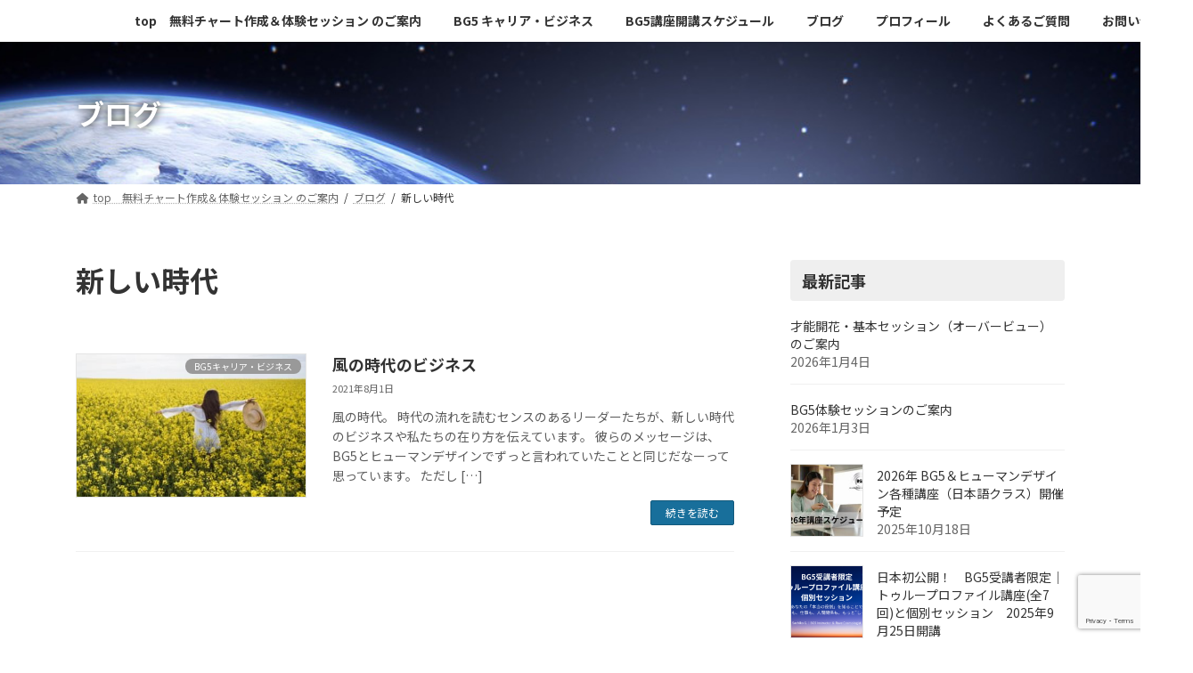

--- FILE ---
content_type: text/html; charset=UTF-8
request_url: https://soleil333.com/tag/%E6%96%B0%E3%81%97%E3%81%84%E6%99%82%E4%BB%A3/
body_size: 15750
content:
<!DOCTYPE html>
<html lang="ja">
<head>
<meta charset="utf-8">
<meta http-equiv="X-UA-Compatible" content="IE=edge">
<meta name="viewport" content="width=device-width, initial-scale=1">

<title>新しい時代 | Sachiko G.公式サイト</title>
<meta name='robots' content='max-image-preview:large' />
	<style>img:is([sizes="auto" i], [sizes^="auto," i]) { contain-intrinsic-size: 3000px 1500px }</style>
	<link rel='dns-prefetch' href='//fonts.googleapis.com' />
<link rel="alternate" type="application/rss+xml" title="Sachiko G.公式サイト &raquo; フィード" href="https://soleil333.com/feed/" />
<link rel="alternate" type="application/rss+xml" title="Sachiko G.公式サイト &raquo; コメントフィード" href="https://soleil333.com/comments/feed/" />
<link rel="alternate" type="application/rss+xml" title="Sachiko G.公式サイト &raquo; 新しい時代 タグのフィード" href="https://soleil333.com/tag/%e6%96%b0%e3%81%97%e3%81%84%e6%99%82%e4%bb%a3/feed/" />
<meta name="description" content="新しい時代 について Sachiko G.公式サイト 宇宙とつながり、自分自身を生きる。BG5®キャリア分析メソッド" /><script type="text/javascript">
/* <![CDATA[ */
window._wpemojiSettings = {"baseUrl":"https:\/\/s.w.org\/images\/core\/emoji\/15.0.3\/72x72\/","ext":".png","svgUrl":"https:\/\/s.w.org\/images\/core\/emoji\/15.0.3\/svg\/","svgExt":".svg","source":{"concatemoji":"https:\/\/soleil333.com\/wp\/wp-includes\/js\/wp-emoji-release.min.js?ver=6.7.4"}};
/*! This file is auto-generated */
!function(i,n){var o,s,e;function c(e){try{var t={supportTests:e,timestamp:(new Date).valueOf()};sessionStorage.setItem(o,JSON.stringify(t))}catch(e){}}function p(e,t,n){e.clearRect(0,0,e.canvas.width,e.canvas.height),e.fillText(t,0,0);var t=new Uint32Array(e.getImageData(0,0,e.canvas.width,e.canvas.height).data),r=(e.clearRect(0,0,e.canvas.width,e.canvas.height),e.fillText(n,0,0),new Uint32Array(e.getImageData(0,0,e.canvas.width,e.canvas.height).data));return t.every(function(e,t){return e===r[t]})}function u(e,t,n){switch(t){case"flag":return n(e,"\ud83c\udff3\ufe0f\u200d\u26a7\ufe0f","\ud83c\udff3\ufe0f\u200b\u26a7\ufe0f")?!1:!n(e,"\ud83c\uddfa\ud83c\uddf3","\ud83c\uddfa\u200b\ud83c\uddf3")&&!n(e,"\ud83c\udff4\udb40\udc67\udb40\udc62\udb40\udc65\udb40\udc6e\udb40\udc67\udb40\udc7f","\ud83c\udff4\u200b\udb40\udc67\u200b\udb40\udc62\u200b\udb40\udc65\u200b\udb40\udc6e\u200b\udb40\udc67\u200b\udb40\udc7f");case"emoji":return!n(e,"\ud83d\udc26\u200d\u2b1b","\ud83d\udc26\u200b\u2b1b")}return!1}function f(e,t,n){var r="undefined"!=typeof WorkerGlobalScope&&self instanceof WorkerGlobalScope?new OffscreenCanvas(300,150):i.createElement("canvas"),a=r.getContext("2d",{willReadFrequently:!0}),o=(a.textBaseline="top",a.font="600 32px Arial",{});return e.forEach(function(e){o[e]=t(a,e,n)}),o}function t(e){var t=i.createElement("script");t.src=e,t.defer=!0,i.head.appendChild(t)}"undefined"!=typeof Promise&&(o="wpEmojiSettingsSupports",s=["flag","emoji"],n.supports={everything:!0,everythingExceptFlag:!0},e=new Promise(function(e){i.addEventListener("DOMContentLoaded",e,{once:!0})}),new Promise(function(t){var n=function(){try{var e=JSON.parse(sessionStorage.getItem(o));if("object"==typeof e&&"number"==typeof e.timestamp&&(new Date).valueOf()<e.timestamp+604800&&"object"==typeof e.supportTests)return e.supportTests}catch(e){}return null}();if(!n){if("undefined"!=typeof Worker&&"undefined"!=typeof OffscreenCanvas&&"undefined"!=typeof URL&&URL.createObjectURL&&"undefined"!=typeof Blob)try{var e="postMessage("+f.toString()+"("+[JSON.stringify(s),u.toString(),p.toString()].join(",")+"));",r=new Blob([e],{type:"text/javascript"}),a=new Worker(URL.createObjectURL(r),{name:"wpTestEmojiSupports"});return void(a.onmessage=function(e){c(n=e.data),a.terminate(),t(n)})}catch(e){}c(n=f(s,u,p))}t(n)}).then(function(e){for(var t in e)n.supports[t]=e[t],n.supports.everything=n.supports.everything&&n.supports[t],"flag"!==t&&(n.supports.everythingExceptFlag=n.supports.everythingExceptFlag&&n.supports[t]);n.supports.everythingExceptFlag=n.supports.everythingExceptFlag&&!n.supports.flag,n.DOMReady=!1,n.readyCallback=function(){n.DOMReady=!0}}).then(function(){return e}).then(function(){var e;n.supports.everything||(n.readyCallback(),(e=n.source||{}).concatemoji?t(e.concatemoji):e.wpemoji&&e.twemoji&&(t(e.twemoji),t(e.wpemoji)))}))}((window,document),window._wpemojiSettings);
/* ]]> */
</script>
<link rel='stylesheet' id='vkExUnit_common_style-css' href='https://soleil333.com/wp/wp-content/plugins/vk-all-in-one-expansion-unit/assets/css/vkExUnit_style.css?ver=9.113.0.1' type='text/css' media='all' />
<style id='vkExUnit_common_style-inline-css' type='text/css'>
:root {--ver_page_top_button_url:url(https://soleil333.com/wp/wp-content/plugins/vk-all-in-one-expansion-unit/assets/images/to-top-btn-icon.svg);}@font-face {font-weight: normal;font-style: normal;font-family: "vk_sns";src: url("https://soleil333.com/wp/wp-content/plugins/vk-all-in-one-expansion-unit/inc/sns/icons/fonts/vk_sns.eot?-bq20cj");src: url("https://soleil333.com/wp/wp-content/plugins/vk-all-in-one-expansion-unit/inc/sns/icons/fonts/vk_sns.eot?#iefix-bq20cj") format("embedded-opentype"),url("https://soleil333.com/wp/wp-content/plugins/vk-all-in-one-expansion-unit/inc/sns/icons/fonts/vk_sns.woff?-bq20cj") format("woff"),url("https://soleil333.com/wp/wp-content/plugins/vk-all-in-one-expansion-unit/inc/sns/icons/fonts/vk_sns.ttf?-bq20cj") format("truetype"),url("https://soleil333.com/wp/wp-content/plugins/vk-all-in-one-expansion-unit/inc/sns/icons/fonts/vk_sns.svg?-bq20cj#vk_sns") format("svg");}
.veu_promotion-alert__content--text {border: 1px solid rgba(0,0,0,0.125);padding: 0.5em 1em;border-radius: var(--vk-size-radius);margin-bottom: var(--vk-margin-block-bottom);font-size: 0.875rem;}/* Alert Content部分に段落タグを入れた場合に最後の段落の余白を0にする */.veu_promotion-alert__content--text p:last-of-type{margin-bottom:0;margin-top: 0;}
</style>
<link rel='stylesheet' id='vk-header-top-css' href='https://soleil333.com/wp/wp-content/plugins/lightning-g3-pro-unit/inc/header-top/package/css/header-top.css?ver=0.1.1' type='text/css' media='all' />
<style id='vk-header-top-inline-css' type='text/css'>
/* Header Top */.header-top{background-color:#fcfcfc;border-bottom: 1px solid #f5f5f5;}
</style>
<style id='wp-emoji-styles-inline-css' type='text/css'>

	img.wp-smiley, img.emoji {
		display: inline !important;
		border: none !important;
		box-shadow: none !important;
		height: 1em !important;
		width: 1em !important;
		margin: 0 0.07em !important;
		vertical-align: -0.1em !important;
		background: none !important;
		padding: 0 !important;
	}
</style>
<link rel='stylesheet' id='wp-block-library-css' href='https://soleil333.com/wp/wp-includes/css/dist/block-library/style.min.css?ver=6.7.4' type='text/css' media='all' />
<style id='wp-block-library-inline-css' type='text/css'>
.wp-block-group:is(.alignfull,.alignwide).vk-bg-offset>.vk_outer>div>.vk_outer_container,.wp-block-group:is(.alignfull,.alignwide).vk-bg-offset>div[class*=__inner-container]{max-width:calc(var(--vk-width-container) - var(--vk-width-container-padding)*4)}@media(min-width: 992px){.wp-block-group:is(.alignfull,.alignwide).vk-bg-offset>.vk_outer>div>.vk_outer_container,.wp-block-group:is(.alignfull,.alignwide).vk-bg-offset>div[class*=__inner-container]{max-width:calc(var(--vk-width-container) - var(--vk-width-container-padding)*2)}}.vk-bg-offset{position:relative}.vk-bg-offset>.wp-block-group__inner-container>div:where(:not(.wp-block-group__inner-container)),.vk-bg-offset>.wp-block-group__inner-container>p,.vk-bg-offset>.wp-block-group__inner-container>figure,.vk-bg-offset>div:where(:not(.wp-block-group__inner-container)),.vk-bg-offset>p,.vk-bg-offset>figure{position:relative;z-index:1}:is(.wp-block-cover,.vk_outer).vk-bg-offset-bg{position:absolute !important;height:100%;top:0;right:0;bottom:0;left:0}:is(.wp-block-cover,.vk_outer).vk-bg-offset-bg,.alignfull>:is(.wp-block-cover,.vk_outer).vk-bg-offset-bg{width:calc(100vw - var(--vk-width-bg-offset));max-width:calc(100vw - var(--vk-width-bg-offset))}:is(.wp-block-cover,.vk_outer).vk-bg-offset-bg.vk-bg-offset-bg--left{margin-left:var(--vk-width-bg-offset)}:is(.wp-block-cover,.vk_outer).vk-bg-offset-bg.vk-bg-offset-bg--right{margin-right:var(--vk-width-bg-offset)}@media(max-width: 575.98px){:is(.wp-block-cover,.vk_outer).vk-bg-offset-bg.vk-bg-offset-bg--no-offset-mobile{--vk-width-bg-offset:0}}@media(max-width: 991.98px){:is(.wp-block-cover,.vk_outer).vk-bg-offset-bg.vk-bg-offset-bg--no-offset-tablet{--vk-width-bg-offset:0}}.vk-bg-offset-bg--45{--vk-width-bg-offset:45vw}.vk-bg-offset-bg--40{--vk-width-bg-offset:40vw}.vk-bg-offset-bg--35{--vk-width-bg-offset:35vw}.vk-bg-offset-bg--30{--vk-width-bg-offset:30vw}.vk-bg-offset-bg--25{--vk-width-bg-offset:25vw}.vk-bg-offset-bg--20{--vk-width-bg-offset:20vw}.vk-bg-offset-bg--15{--vk-width-bg-offset:15vw}.vk-bg-offset-bg--10{--vk-width-bg-offset:10vw}.vk-bg-offset-bg--5{--vk-width-bg-offset:5vw}.vk-top-offset{z-index:1;position:relative}.vk-top-offset--lg{margin:-14rem auto 0}.vk-top-offset--md{margin:-7rem auto 0}.vk-top-offset--sm{margin:-3.5rem auto 0}.vk-block-top-over-lg{margin:-14rem auto 0;z-index:1;position:relative}.wp-block-group[class*=wp-container-]>.vk-block-top-over-lg{margin-block-start:-15.5rem}body .container .is-layout-flow.wp-block-group>.vk-block-top-over-lg{margin-block-start:-14rem}.vk-block-top-over-md{margin:-7rem auto 0;z-index:1;position:relative}.vk-block-top-over-sm{margin:-3.5rem auto 0;z-index:1;position:relative}.wp-block-group[class*=wp-container-]>.vk-block-top-over-lg{margin-block-start:-14rem}body .container .is-layout-flow.wp-block-group>.vk-block-top-over-lg{margin-block-start:-14rem}
.vk-cols--reverse{flex-direction:row-reverse}.vk-cols--hasbtn{margin-bottom:0}.vk-cols--hasbtn>.row>.vk_gridColumn_item,.vk-cols--hasbtn>.wp-block-column{position:relative;padding-bottom:3em}.vk-cols--hasbtn>.row>.vk_gridColumn_item>.wp-block-buttons,.vk-cols--hasbtn>.row>.vk_gridColumn_item>.vk_button,.vk-cols--hasbtn>.wp-block-column>.wp-block-buttons,.vk-cols--hasbtn>.wp-block-column>.vk_button{position:absolute;bottom:0;width:100%}.vk-cols--fit.wp-block-columns{gap:0}.vk-cols--fit.wp-block-columns,.vk-cols--fit.wp-block-columns:not(.is-not-stacked-on-mobile){margin-top:0;margin-bottom:0;justify-content:space-between}.vk-cols--fit.wp-block-columns>.wp-block-column *:last-child,.vk-cols--fit.wp-block-columns:not(.is-not-stacked-on-mobile)>.wp-block-column *:last-child{margin-bottom:0}.vk-cols--fit.wp-block-columns>.wp-block-column>.wp-block-cover,.vk-cols--fit.wp-block-columns:not(.is-not-stacked-on-mobile)>.wp-block-column>.wp-block-cover{margin-top:0}.vk-cols--fit.wp-block-columns.has-background,.vk-cols--fit.wp-block-columns:not(.is-not-stacked-on-mobile).has-background{padding:0}@media(max-width: 599px){.vk-cols--fit.wp-block-columns:not(.has-background)>.wp-block-column:not(.has-background),.vk-cols--fit.wp-block-columns:not(.is-not-stacked-on-mobile):not(.has-background)>.wp-block-column:not(.has-background){padding-left:0 !important;padding-right:0 !important}}@media(min-width: 782px){.vk-cols--fit.wp-block-columns .block-editor-block-list__block.wp-block-column:not(:first-child),.vk-cols--fit.wp-block-columns>.wp-block-column:not(:first-child),.vk-cols--fit.wp-block-columns:not(.is-not-stacked-on-mobile) .block-editor-block-list__block.wp-block-column:not(:first-child),.vk-cols--fit.wp-block-columns:not(.is-not-stacked-on-mobile)>.wp-block-column:not(:first-child){margin-left:0}}@media(min-width: 600px)and (max-width: 781px){.vk-cols--fit.wp-block-columns .wp-block-column:nth-child(2n),.vk-cols--fit.wp-block-columns:not(.is-not-stacked-on-mobile) .wp-block-column:nth-child(2n){margin-left:0}.vk-cols--fit.wp-block-columns .wp-block-column:not(:only-child),.vk-cols--fit.wp-block-columns:not(.is-not-stacked-on-mobile) .wp-block-column:not(:only-child){flex-basis:50% !important}}.vk-cols--fit--gap1.wp-block-columns{gap:1px}@media(min-width: 600px)and (max-width: 781px){.vk-cols--fit--gap1.wp-block-columns .wp-block-column:not(:only-child){flex-basis:calc(50% - 1px) !important}}.vk-cols--fit.vk-cols--grid>.block-editor-block-list__block,.vk-cols--fit.vk-cols--grid>.wp-block-column,.vk-cols--fit.vk-cols--grid:not(.is-not-stacked-on-mobile)>.block-editor-block-list__block,.vk-cols--fit.vk-cols--grid:not(.is-not-stacked-on-mobile)>.wp-block-column{flex-basis:50%;box-sizing:border-box}@media(max-width: 599px){.vk-cols--fit.vk-cols--grid.vk-cols--grid--alignfull>.wp-block-column:nth-child(2)>.wp-block-cover,.vk-cols--fit.vk-cols--grid.vk-cols--grid--alignfull>.wp-block-column:nth-child(2)>.vk_outer,.vk-cols--fit.vk-cols--grid:not(.is-not-stacked-on-mobile).vk-cols--grid--alignfull>.wp-block-column:nth-child(2)>.wp-block-cover,.vk-cols--fit.vk-cols--grid:not(.is-not-stacked-on-mobile).vk-cols--grid--alignfull>.wp-block-column:nth-child(2)>.vk_outer{width:100vw;margin-right:calc((100% - 100vw)/2);margin-left:calc((100% - 100vw)/2)}}@media(min-width: 600px){.vk-cols--fit.vk-cols--grid.vk-cols--grid--alignfull>.wp-block-column:nth-child(2)>.wp-block-cover,.vk-cols--fit.vk-cols--grid.vk-cols--grid--alignfull>.wp-block-column:nth-child(2)>.vk_outer,.vk-cols--fit.vk-cols--grid:not(.is-not-stacked-on-mobile).vk-cols--grid--alignfull>.wp-block-column:nth-child(2)>.wp-block-cover,.vk-cols--fit.vk-cols--grid:not(.is-not-stacked-on-mobile).vk-cols--grid--alignfull>.wp-block-column:nth-child(2)>.vk_outer{margin-right:calc(100% - 50vw);width:50vw}}@media(min-width: 600px){.vk-cols--fit.vk-cols--grid.vk-cols--grid--alignfull.vk-cols--reverse>.wp-block-column,.vk-cols--fit.vk-cols--grid:not(.is-not-stacked-on-mobile).vk-cols--grid--alignfull.vk-cols--reverse>.wp-block-column{margin-left:0;margin-right:0}.vk-cols--fit.vk-cols--grid.vk-cols--grid--alignfull.vk-cols--reverse>.wp-block-column:nth-child(2)>.wp-block-cover,.vk-cols--fit.vk-cols--grid.vk-cols--grid--alignfull.vk-cols--reverse>.wp-block-column:nth-child(2)>.vk_outer,.vk-cols--fit.vk-cols--grid:not(.is-not-stacked-on-mobile).vk-cols--grid--alignfull.vk-cols--reverse>.wp-block-column:nth-child(2)>.wp-block-cover,.vk-cols--fit.vk-cols--grid:not(.is-not-stacked-on-mobile).vk-cols--grid--alignfull.vk-cols--reverse>.wp-block-column:nth-child(2)>.vk_outer{margin-left:calc(100% - 50vw)}}.vk-cols--menu h2,.vk-cols--menu h3,.vk-cols--menu h4,.vk-cols--menu h5{margin-bottom:.2em;text-shadow:#000 0 0 10px}.vk-cols--menu h2:first-child,.vk-cols--menu h3:first-child,.vk-cols--menu h4:first-child,.vk-cols--menu h5:first-child{margin-top:0}.vk-cols--menu p{margin-bottom:1rem;text-shadow:#000 0 0 10px}.vk-cols--menu .wp-block-cover__inner-container:last-child{margin-bottom:0}.vk-cols--fitbnrs .wp-block-column .wp-block-cover:hover img{filter:unset}.vk-cols--fitbnrs .wp-block-column .wp-block-cover:hover{background-color:unset}.vk-cols--fitbnrs .wp-block-column .wp-block-cover:hover .wp-block-cover__image-background{filter:unset !important}.vk-cols--fitbnrs .wp-block-cover__inner-container{position:absolute;height:100%;width:100%}.vk-cols--fitbnrs .vk_button{height:100%;margin:0}.vk-cols--fitbnrs .vk_button .vk_button_btn,.vk-cols--fitbnrs .vk_button .btn{height:100%;width:100%;border:none;box-shadow:none;background-color:unset !important;transition:unset}.vk-cols--fitbnrs .vk_button .vk_button_btn:hover,.vk-cols--fitbnrs .vk_button .btn:hover{transition:unset}.vk-cols--fitbnrs .vk_button .vk_button_btn:after,.vk-cols--fitbnrs .vk_button .btn:after{border:none}.vk-cols--fitbnrs .vk_button .vk_button_link_txt{width:100%;position:absolute;top:50%;left:50%;transform:translateY(-50%) translateX(-50%);font-size:2rem;text-shadow:#000 0 0 10px}.vk-cols--fitbnrs .vk_button .vk_button_link_subCaption{width:100%;position:absolute;top:calc(50% + 2.2em);left:50%;transform:translateY(-50%) translateX(-50%);text-shadow:#000 0 0 10px}@media(min-width: 992px){.vk-cols--media.wp-block-columns{gap:3rem}}.vk-fit-map figure{margin-bottom:0}.vk-fit-map iframe{position:relative;margin-bottom:0;display:block;max-height:400px;width:100vw}.vk-fit-map:is(.alignfull,.alignwide) div{max-width:100%}.vk-table--th--width25 :where(tr>*:first-child){width:25%}.vk-table--th--width30 :where(tr>*:first-child){width:30%}.vk-table--th--width35 :where(tr>*:first-child){width:35%}.vk-table--th--width40 :where(tr>*:first-child){width:40%}.vk-table--th--bg-bright :where(tr>*:first-child){background-color:var(--wp--preset--color--bg-secondary, rgba(0, 0, 0, 0.05))}@media(max-width: 599px){.vk-table--mobile-block :is(th,td){width:100%;display:block}.vk-table--mobile-block.wp-block-table table :is(th,td){border-top:none}}.vk-table--width--th25 :where(tr>*:first-child){width:25%}.vk-table--width--th30 :where(tr>*:first-child){width:30%}.vk-table--width--th35 :where(tr>*:first-child){width:35%}.vk-table--width--th40 :where(tr>*:first-child){width:40%}.no-margin{margin:0}@media(max-width: 599px){.wp-block-image.vk-aligncenter--mobile>.alignright{float:none;margin-left:auto;margin-right:auto}.vk-no-padding-horizontal--mobile{padding-left:0 !important;padding-right:0 !important}}
/* VK Color Palettes */:root{ --wp--preset--color--vk-color-primary:#186f9b}/* --vk-color-primary is deprecated. */:root{ --vk-color-primary: var(--wp--preset--color--vk-color-primary);}:root{ --wp--preset--color--vk-color-primary-dark:#13597c}/* --vk-color-primary-dark is deprecated. */:root{ --vk-color-primary-dark: var(--wp--preset--color--vk-color-primary-dark);}:root{ --wp--preset--color--vk-color-primary-vivid:#1a7aab}/* --vk-color-primary-vivid is deprecated. */:root{ --vk-color-primary-vivid: var(--wp--preset--color--vk-color-primary-vivid);}
</style>
<style id='classic-theme-styles-inline-css' type='text/css'>
/*! This file is auto-generated */
.wp-block-button__link{color:#fff;background-color:#32373c;border-radius:9999px;box-shadow:none;text-decoration:none;padding:calc(.667em + 2px) calc(1.333em + 2px);font-size:1.125em}.wp-block-file__button{background:#32373c;color:#fff;text-decoration:none}
</style>
<style id='global-styles-inline-css' type='text/css'>
:root{--wp--preset--aspect-ratio--square: 1;--wp--preset--aspect-ratio--4-3: 4/3;--wp--preset--aspect-ratio--3-4: 3/4;--wp--preset--aspect-ratio--3-2: 3/2;--wp--preset--aspect-ratio--2-3: 2/3;--wp--preset--aspect-ratio--16-9: 16/9;--wp--preset--aspect-ratio--9-16: 9/16;--wp--preset--color--black: #000000;--wp--preset--color--cyan-bluish-gray: #abb8c3;--wp--preset--color--white: #ffffff;--wp--preset--color--pale-pink: #f78da7;--wp--preset--color--vivid-red: #cf2e2e;--wp--preset--color--luminous-vivid-orange: #ff6900;--wp--preset--color--luminous-vivid-amber: #fcb900;--wp--preset--color--light-green-cyan: #7bdcb5;--wp--preset--color--vivid-green-cyan: #00d084;--wp--preset--color--pale-cyan-blue: #8ed1fc;--wp--preset--color--vivid-cyan-blue: #0693e3;--wp--preset--color--vivid-purple: #9b51e0;--wp--preset--color--vk-color-primary: #186f9b;--wp--preset--color--vk-color-primary-dark: #13597c;--wp--preset--color--vk-color-primary-vivid: #1a7aab;--wp--preset--gradient--vivid-cyan-blue-to-vivid-purple: linear-gradient(135deg,rgba(6,147,227,1) 0%,rgb(155,81,224) 100%);--wp--preset--gradient--light-green-cyan-to-vivid-green-cyan: linear-gradient(135deg,rgb(122,220,180) 0%,rgb(0,208,130) 100%);--wp--preset--gradient--luminous-vivid-amber-to-luminous-vivid-orange: linear-gradient(135deg,rgba(252,185,0,1) 0%,rgba(255,105,0,1) 100%);--wp--preset--gradient--luminous-vivid-orange-to-vivid-red: linear-gradient(135deg,rgba(255,105,0,1) 0%,rgb(207,46,46) 100%);--wp--preset--gradient--very-light-gray-to-cyan-bluish-gray: linear-gradient(135deg,rgb(238,238,238) 0%,rgb(169,184,195) 100%);--wp--preset--gradient--cool-to-warm-spectrum: linear-gradient(135deg,rgb(74,234,220) 0%,rgb(151,120,209) 20%,rgb(207,42,186) 40%,rgb(238,44,130) 60%,rgb(251,105,98) 80%,rgb(254,248,76) 100%);--wp--preset--gradient--blush-light-purple: linear-gradient(135deg,rgb(255,206,236) 0%,rgb(152,150,240) 100%);--wp--preset--gradient--blush-bordeaux: linear-gradient(135deg,rgb(254,205,165) 0%,rgb(254,45,45) 50%,rgb(107,0,62) 100%);--wp--preset--gradient--luminous-dusk: linear-gradient(135deg,rgb(255,203,112) 0%,rgb(199,81,192) 50%,rgb(65,88,208) 100%);--wp--preset--gradient--pale-ocean: linear-gradient(135deg,rgb(255,245,203) 0%,rgb(182,227,212) 50%,rgb(51,167,181) 100%);--wp--preset--gradient--electric-grass: linear-gradient(135deg,rgb(202,248,128) 0%,rgb(113,206,126) 100%);--wp--preset--gradient--midnight: linear-gradient(135deg,rgb(2,3,129) 0%,rgb(40,116,252) 100%);--wp--preset--gradient--vivid-green-cyan-to-vivid-cyan-blue: linear-gradient(135deg,rgba(0,208,132,1) 0%,rgba(6,147,227,1) 100%);--wp--preset--font-size--small: 14px;--wp--preset--font-size--medium: 20px;--wp--preset--font-size--large: 24px;--wp--preset--font-size--x-large: 42px;--wp--preset--font-size--regular: 16px;--wp--preset--font-size--huge: 36px;--wp--preset--spacing--20: 0.44rem;--wp--preset--spacing--30: 0.67rem;--wp--preset--spacing--40: 1rem;--wp--preset--spacing--50: 1.5rem;--wp--preset--spacing--60: 2.25rem;--wp--preset--spacing--70: 3.38rem;--wp--preset--spacing--80: 5.06rem;--wp--preset--shadow--natural: 6px 6px 9px rgba(0, 0, 0, 0.2);--wp--preset--shadow--deep: 12px 12px 50px rgba(0, 0, 0, 0.4);--wp--preset--shadow--sharp: 6px 6px 0px rgba(0, 0, 0, 0.2);--wp--preset--shadow--outlined: 6px 6px 0px -3px rgba(255, 255, 255, 1), 6px 6px rgba(0, 0, 0, 1);--wp--preset--shadow--crisp: 6px 6px 0px rgba(0, 0, 0, 1);}:where(.is-layout-flex){gap: 0.5em;}:where(.is-layout-grid){gap: 0.5em;}body .is-layout-flex{display: flex;}.is-layout-flex{flex-wrap: wrap;align-items: center;}.is-layout-flex > :is(*, div){margin: 0;}body .is-layout-grid{display: grid;}.is-layout-grid > :is(*, div){margin: 0;}:where(.wp-block-columns.is-layout-flex){gap: 2em;}:where(.wp-block-columns.is-layout-grid){gap: 2em;}:where(.wp-block-post-template.is-layout-flex){gap: 1.25em;}:where(.wp-block-post-template.is-layout-grid){gap: 1.25em;}.has-black-color{color: var(--wp--preset--color--black) !important;}.has-cyan-bluish-gray-color{color: var(--wp--preset--color--cyan-bluish-gray) !important;}.has-white-color{color: var(--wp--preset--color--white) !important;}.has-pale-pink-color{color: var(--wp--preset--color--pale-pink) !important;}.has-vivid-red-color{color: var(--wp--preset--color--vivid-red) !important;}.has-luminous-vivid-orange-color{color: var(--wp--preset--color--luminous-vivid-orange) !important;}.has-luminous-vivid-amber-color{color: var(--wp--preset--color--luminous-vivid-amber) !important;}.has-light-green-cyan-color{color: var(--wp--preset--color--light-green-cyan) !important;}.has-vivid-green-cyan-color{color: var(--wp--preset--color--vivid-green-cyan) !important;}.has-pale-cyan-blue-color{color: var(--wp--preset--color--pale-cyan-blue) !important;}.has-vivid-cyan-blue-color{color: var(--wp--preset--color--vivid-cyan-blue) !important;}.has-vivid-purple-color{color: var(--wp--preset--color--vivid-purple) !important;}.has-vk-color-primary-color{color: var(--wp--preset--color--vk-color-primary) !important;}.has-vk-color-primary-dark-color{color: var(--wp--preset--color--vk-color-primary-dark) !important;}.has-vk-color-primary-vivid-color{color: var(--wp--preset--color--vk-color-primary-vivid) !important;}.has-black-background-color{background-color: var(--wp--preset--color--black) !important;}.has-cyan-bluish-gray-background-color{background-color: var(--wp--preset--color--cyan-bluish-gray) !important;}.has-white-background-color{background-color: var(--wp--preset--color--white) !important;}.has-pale-pink-background-color{background-color: var(--wp--preset--color--pale-pink) !important;}.has-vivid-red-background-color{background-color: var(--wp--preset--color--vivid-red) !important;}.has-luminous-vivid-orange-background-color{background-color: var(--wp--preset--color--luminous-vivid-orange) !important;}.has-luminous-vivid-amber-background-color{background-color: var(--wp--preset--color--luminous-vivid-amber) !important;}.has-light-green-cyan-background-color{background-color: var(--wp--preset--color--light-green-cyan) !important;}.has-vivid-green-cyan-background-color{background-color: var(--wp--preset--color--vivid-green-cyan) !important;}.has-pale-cyan-blue-background-color{background-color: var(--wp--preset--color--pale-cyan-blue) !important;}.has-vivid-cyan-blue-background-color{background-color: var(--wp--preset--color--vivid-cyan-blue) !important;}.has-vivid-purple-background-color{background-color: var(--wp--preset--color--vivid-purple) !important;}.has-vk-color-primary-background-color{background-color: var(--wp--preset--color--vk-color-primary) !important;}.has-vk-color-primary-dark-background-color{background-color: var(--wp--preset--color--vk-color-primary-dark) !important;}.has-vk-color-primary-vivid-background-color{background-color: var(--wp--preset--color--vk-color-primary-vivid) !important;}.has-black-border-color{border-color: var(--wp--preset--color--black) !important;}.has-cyan-bluish-gray-border-color{border-color: var(--wp--preset--color--cyan-bluish-gray) !important;}.has-white-border-color{border-color: var(--wp--preset--color--white) !important;}.has-pale-pink-border-color{border-color: var(--wp--preset--color--pale-pink) !important;}.has-vivid-red-border-color{border-color: var(--wp--preset--color--vivid-red) !important;}.has-luminous-vivid-orange-border-color{border-color: var(--wp--preset--color--luminous-vivid-orange) !important;}.has-luminous-vivid-amber-border-color{border-color: var(--wp--preset--color--luminous-vivid-amber) !important;}.has-light-green-cyan-border-color{border-color: var(--wp--preset--color--light-green-cyan) !important;}.has-vivid-green-cyan-border-color{border-color: var(--wp--preset--color--vivid-green-cyan) !important;}.has-pale-cyan-blue-border-color{border-color: var(--wp--preset--color--pale-cyan-blue) !important;}.has-vivid-cyan-blue-border-color{border-color: var(--wp--preset--color--vivid-cyan-blue) !important;}.has-vivid-purple-border-color{border-color: var(--wp--preset--color--vivid-purple) !important;}.has-vk-color-primary-border-color{border-color: var(--wp--preset--color--vk-color-primary) !important;}.has-vk-color-primary-dark-border-color{border-color: var(--wp--preset--color--vk-color-primary-dark) !important;}.has-vk-color-primary-vivid-border-color{border-color: var(--wp--preset--color--vk-color-primary-vivid) !important;}.has-vivid-cyan-blue-to-vivid-purple-gradient-background{background: var(--wp--preset--gradient--vivid-cyan-blue-to-vivid-purple) !important;}.has-light-green-cyan-to-vivid-green-cyan-gradient-background{background: var(--wp--preset--gradient--light-green-cyan-to-vivid-green-cyan) !important;}.has-luminous-vivid-amber-to-luminous-vivid-orange-gradient-background{background: var(--wp--preset--gradient--luminous-vivid-amber-to-luminous-vivid-orange) !important;}.has-luminous-vivid-orange-to-vivid-red-gradient-background{background: var(--wp--preset--gradient--luminous-vivid-orange-to-vivid-red) !important;}.has-very-light-gray-to-cyan-bluish-gray-gradient-background{background: var(--wp--preset--gradient--very-light-gray-to-cyan-bluish-gray) !important;}.has-cool-to-warm-spectrum-gradient-background{background: var(--wp--preset--gradient--cool-to-warm-spectrum) !important;}.has-blush-light-purple-gradient-background{background: var(--wp--preset--gradient--blush-light-purple) !important;}.has-blush-bordeaux-gradient-background{background: var(--wp--preset--gradient--blush-bordeaux) !important;}.has-luminous-dusk-gradient-background{background: var(--wp--preset--gradient--luminous-dusk) !important;}.has-pale-ocean-gradient-background{background: var(--wp--preset--gradient--pale-ocean) !important;}.has-electric-grass-gradient-background{background: var(--wp--preset--gradient--electric-grass) !important;}.has-midnight-gradient-background{background: var(--wp--preset--gradient--midnight) !important;}.has-small-font-size{font-size: var(--wp--preset--font-size--small) !important;}.has-medium-font-size{font-size: var(--wp--preset--font-size--medium) !important;}.has-large-font-size{font-size: var(--wp--preset--font-size--large) !important;}.has-x-large-font-size{font-size: var(--wp--preset--font-size--x-large) !important;}
:where(.wp-block-post-template.is-layout-flex){gap: 1.25em;}:where(.wp-block-post-template.is-layout-grid){gap: 1.25em;}
:where(.wp-block-columns.is-layout-flex){gap: 2em;}:where(.wp-block-columns.is-layout-grid){gap: 2em;}
:root :where(.wp-block-pullquote){font-size: 1.5em;line-height: 1.6;}
</style>
<link rel='stylesheet' id='contact-form-7-css' href='https://soleil333.com/wp/wp-content/plugins/contact-form-7/includes/css/styles.css?ver=6.1.4' type='text/css' media='all' />
<link rel='stylesheet' id='vk-swiper-style-css' href='https://soleil333.com/wp/wp-content/plugins/vk-blocks-pro/vendor/vektor-inc/vk-swiper/src/assets/css/swiper-bundle.min.css?ver=11.0.2' type='text/css' media='all' />
<link rel='stylesheet' id='ppress-frontend-css' href='https://soleil333.com/wp/wp-content/plugins/wp-user-avatar/assets/css/frontend.min.css?ver=4.16.8' type='text/css' media='all' />
<link rel='stylesheet' id='ppress-flatpickr-css' href='https://soleil333.com/wp/wp-content/plugins/wp-user-avatar/assets/flatpickr/flatpickr.min.css?ver=4.16.8' type='text/css' media='all' />
<link rel='stylesheet' id='ppress-select2-css' href='https://soleil333.com/wp/wp-content/plugins/wp-user-avatar/assets/select2/select2.min.css?ver=6.7.4' type='text/css' media='all' />
<link rel='stylesheet' id='lightning-common-style-css' href='https://soleil333.com/wp/wp-content/themes/lightning/_g3/assets/css/style.css?ver=15.29.4' type='text/css' media='all' />
<style id='lightning-common-style-inline-css' type='text/css'>
/* Lightning */:root {--vk-color-primary:#186f9b;--vk-color-primary-dark:#13597c;--vk-color-primary-vivid:#1a7aab;--g_nav_main_acc_icon_open_url:url(https://soleil333.com/wp/wp-content/themes/lightning/_g3/inc/vk-mobile-nav/package/images/vk-menu-acc-icon-open-black.svg);--g_nav_main_acc_icon_close_url: url(https://soleil333.com/wp/wp-content/themes/lightning/_g3/inc/vk-mobile-nav/package/images/vk-menu-close-black.svg);--g_nav_sub_acc_icon_open_url: url(https://soleil333.com/wp/wp-content/themes/lightning/_g3/inc/vk-mobile-nav/package/images/vk-menu-acc-icon-open-white.svg);--g_nav_sub_acc_icon_close_url: url(https://soleil333.com/wp/wp-content/themes/lightning/_g3/inc/vk-mobile-nav/package/images/vk-menu-close-white.svg);}
:root{--swiper-navigation-color: #fff;}
html{scroll-padding-top:var(--vk-size-admin-bar);}
:root {--vk-size-text: 16px;}.main-section {}
/* vk-mobile-nav */:root {--vk-mobile-nav-menu-btn-bg-src: url("https://soleil333.com/wp/wp-content/themes/lightning/_g3/inc/vk-mobile-nav/package/images/vk-menu-btn-black.svg");--vk-mobile-nav-menu-btn-close-bg-src: url("https://soleil333.com/wp/wp-content/themes/lightning/_g3/inc/vk-mobile-nav/package/images/vk-menu-close-black.svg");--vk-menu-acc-icon-open-black-bg-src: url("https://soleil333.com/wp/wp-content/themes/lightning/_g3/inc/vk-mobile-nav/package/images/vk-menu-acc-icon-open-black.svg");--vk-menu-acc-icon-open-white-bg-src: url("https://soleil333.com/wp/wp-content/themes/lightning/_g3/inc/vk-mobile-nav/package/images/vk-menu-acc-icon-open-white.svg");--vk-menu-acc-icon-close-black-bg-src: url("https://soleil333.com/wp/wp-content/themes/lightning/_g3/inc/vk-mobile-nav/package/images/vk-menu-close-black.svg");--vk-menu-acc-icon-close-white-bg-src: url("https://soleil333.com/wp/wp-content/themes/lightning/_g3/inc/vk-mobile-nav/package/images/vk-menu-close-white.svg");}
</style>
<link rel='stylesheet' id='lightning-design-style-css' href='https://soleil333.com/wp/wp-content/plugins/lightning-g3-evergreen/assets/css/style.css?ver=0.2.7' type='text/css' media='all' />
<style id='lightning-design-style-inline-css' type='text/css'>
.tagcloud a:before { font-family: "Font Awesome 5 Free";content: "\f02b";font-weight: bold; }
:root{--vk-size-radius-btn-primary:100px;}
/* Pro Title Design */ h2,.main-section .cart_totals h2,h2.main-section-title { color:var(--vk-color-text-body);background-color:unset;position: relative;border:none;padding:unset;margin-left: auto;margin-right: auto;border-radius:unset;outline: unset;outline-offset: unset;box-shadow: unset;content:none;overflow: unset;padding: 0.6em 0 0.55em;margin-bottom:var(--vk-margin-headding-bottom);border-top: double 3px var(--vk-color-primary);border-bottom: double 3px var(--vk-color-primary);}h2 a,.main-section .cart_totals h2 a,h2.main-section-title a { color:var(--vk-color-text-body);}h2::before,.main-section .cart_totals h2::before,h2.main-section-title::before { color:var(--vk-color-text-body);background-color:unset;position: relative;border:none;padding:unset;margin-left: auto;margin-right: auto;border-radius:unset;outline: unset;outline-offset: unset;box-shadow: unset;content:none;overflow: unset;}h2::after,.main-section .cart_totals h2::after,h2.main-section-title::after { color:var(--vk-color-text-body);background-color:unset;position: relative;border:none;padding:unset;margin-left: auto;margin-right: auto;border-radius:unset;outline: unset;outline-offset: unset;box-shadow: unset;content:none;overflow: unset;}h4,.veu_sitemap h4 { color:var(--vk-color-text-body);background-color:unset;position: relative;border:none;padding:unset;margin-left: auto;margin-right: auto;border-radius:unset;outline: unset;outline-offset: unset;box-shadow: unset;content:none;overflow: unset;color: #333;background-color: #efefef;padding: 0.6em 0.7em 0.55em;margin-bottom:var(--vk-margin-headding-bottom);border-radius: 4px;}h4 a,.veu_sitemap h4 a { color:var(--vk-color-text-body);}h4::before,.veu_sitemap h4::before { color:var(--vk-color-text-body);background-color:unset;position: relative;border:none;padding:unset;margin-left: auto;margin-right: auto;border-radius:unset;outline: unset;outline-offset: unset;box-shadow: unset;content:none;overflow: unset;}h4::after,.veu_sitemap h4::after { color:var(--vk-color-text-body);background-color:unset;position: relative;border:none;padding:unset;margin-left: auto;margin-right: auto;border-radius:unset;outline: unset;outline-offset: unset;box-shadow: unset;content:none;overflow: unset;}
/* Font switch */.site-header .site-header-logo{ font-family:"Noto Sans JP",sans-serif;font-weight:700;font-display: swap;}.global-nav{ font-family:"Noto Sans JP",sans-serif;font-weight:400;font-display: swap;}h1,h2,h3,h4,h5,h6,.page-header-title{ font-family:"Noto Sans JP",sans-serif;font-weight:700;font-display: swap;}body{ font-family:"Noto Sans JP",sans-serif;font-weight:400;font-display: swap;}
.site-header {background-color:#fff ;}.header_scrolled .site-header {background-color:#fff;}
.vk-campaign-text{color:#fff;background-color:#dd9933;}.vk-campaign-text_btn,.vk-campaign-text_btn:link,.vk-campaign-text_btn:visited,.vk-campaign-text_btn:focus,.vk-campaign-text_btn:active{background:#fff;color:#4c4c4c;}a.vk-campaign-text_btn:hover{background:#eab010;color:#fff;}.vk-campaign-text_link,.vk-campaign-text_link:link,.vk-campaign-text_link:hover,.vk-campaign-text_link:visited,.vk-campaign-text_link:active,.vk-campaign-text_link:focus{color:#fff;}
/* page header */:root{--vk-page-header-url : url(https://soleil333.com/wp/wp-content/uploads/2023/11/planet.jpg);}@media ( max-width:575.98px ){:root{--vk-page-header-url : url(https://soleil333.com/wp/wp-content/uploads/2023/11/planet.jpg);}}.page-header{ position:relative;color:#ffffff;text-shadow:0px 0px 10px #000000;text-align:left;background: var(--vk-page-header-url, url(https://soleil333.com/wp/wp-content/uploads/2023/11/planet.jpg) ) no-repeat 50% center;background-size: cover;background-attachment: fixed;min-height:10rem;}.page-header::before{content:"";position:absolute;top:0;left:0;background-color:#fff;opacity:0;width:100%;height:100%;}
.site-footer {background-color:#F3F3F3;color:#333;}.site-footer {
						--vk-color-text-body: #333;
						--vk-color-text-link: #333;
						--vk-color-text-link-hover: #333;
					}
</style>
<link rel='stylesheet' id='vk-blog-card-css' href='https://soleil333.com/wp/wp-content/themes/lightning/_g3/inc/vk-wp-oembed-blog-card/package/css/blog-card.css?ver=6.7.4' type='text/css' media='all' />
<link rel='stylesheet' id='veu-cta-css' href='https://soleil333.com/wp/wp-content/plugins/vk-all-in-one-expansion-unit/inc/call-to-action/package/assets/css/style.css?ver=9.113.0.1' type='text/css' media='all' />
<link rel='stylesheet' id='vk-blocks-build-css-css' href='https://soleil333.com/wp/wp-content/plugins/vk-blocks-pro/build/block-build.css?ver=1.98.0.0' type='text/css' media='all' />
<style id='vk-blocks-build-css-inline-css' type='text/css'>
:root {--vk_flow-arrow: url(https://soleil333.com/wp/wp-content/plugins/vk-blocks-pro/inc/vk-blocks/images/arrow_bottom.svg);--vk_image-mask-circle: url(https://soleil333.com/wp/wp-content/plugins/vk-blocks-pro/inc/vk-blocks/images/circle.svg);--vk_image-mask-wave01: url(https://soleil333.com/wp/wp-content/plugins/vk-blocks-pro/inc/vk-blocks/images/wave01.svg);--vk_image-mask-wave02: url(https://soleil333.com/wp/wp-content/plugins/vk-blocks-pro/inc/vk-blocks/images/wave02.svg);--vk_image-mask-wave03: url(https://soleil333.com/wp/wp-content/plugins/vk-blocks-pro/inc/vk-blocks/images/wave03.svg);--vk_image-mask-wave04: url(https://soleil333.com/wp/wp-content/plugins/vk-blocks-pro/inc/vk-blocks/images/wave04.svg);}

	:root {

		--vk-balloon-border-width:1px;

		--vk-balloon-speech-offset:-12px;
	}
	
</style>
<link rel='stylesheet' id='lightning-theme-style-css' href='https://soleil333.com/wp/wp-content/themes/lightning/style.css?ver=15.29.4' type='text/css' media='all' />
<link rel='stylesheet' id='vk-font-awesome-css' href='https://soleil333.com/wp/wp-content/themes/lightning/vendor/vektor-inc/font-awesome-versions/src/versions/6/css/all.min.css?ver=6.4.2' type='text/css' media='all' />
<link rel='stylesheet' id='vk-header-layout-css' href='https://soleil333.com/wp/wp-content/plugins/lightning-g3-pro-unit/inc/header-layout/package/css/header-layout.css?ver=0.29.4' type='text/css' media='all' />
<style id='vk-header-layout-inline-css' type='text/css'>
/* Header Layout */:root {--vk-header-logo-url:url(https://soleil333.com/wp/wp-content/uploads/2020/03/sdl-logo.png);}
</style>
<link rel='stylesheet' id='vk-campaign-text-css' href='https://soleil333.com/wp/wp-content/plugins/lightning-g3-pro-unit/inc/vk-campaign-text/package/css/vk-campaign-text.css?ver=0.1.0' type='text/css' media='all' />
<link rel='stylesheet' id='vk-mobile-fix-nav-css' href='https://soleil333.com/wp/wp-content/plugins/lightning-g3-pro-unit/inc/vk-mobile-fix-nav/package/css/vk-mobile-fix-nav.css?ver=0.0.0' type='text/css' media='all' />
<link rel='stylesheet' id='ltg3-s-evergreen-googlefonts-css' href='https://fonts.googleapis.com/css2?family=Roboto:wght@500&#038;display=swap' type='text/css' media='all' />
<script type="text/javascript" id="vk-blocks/breadcrumb-script-js-extra">
/* <![CDATA[ */
var vkBreadcrumbSeparator = {"separator":""};
/* ]]> */
</script>
<script type="text/javascript" src="https://soleil333.com/wp/wp-content/plugins/vk-blocks-pro/build/vk-breadcrumb.min.js?ver=1.98.0.0" id="vk-blocks/breadcrumb-script-js"></script>
<script type="text/javascript" src="https://soleil333.com/wp/wp-includes/js/jquery/jquery.min.js?ver=3.7.1" id="jquery-core-js"></script>
<script type="text/javascript" src="https://soleil333.com/wp/wp-includes/js/jquery/jquery-migrate.min.js?ver=3.4.1" id="jquery-migrate-js"></script>
<script type="text/javascript" src="https://soleil333.com/wp/wp-content/plugins/wp-user-avatar/assets/flatpickr/flatpickr.min.js?ver=4.16.8" id="ppress-flatpickr-js"></script>
<script type="text/javascript" src="https://soleil333.com/wp/wp-content/plugins/wp-user-avatar/assets/select2/select2.min.js?ver=4.16.8" id="ppress-select2-js"></script>
<link rel="https://api.w.org/" href="https://soleil333.com/wp-json/" /><link rel="alternate" title="JSON" type="application/json" href="https://soleil333.com/wp-json/wp/v2/tags/70" /><link rel="EditURI" type="application/rsd+xml" title="RSD" href="https://soleil333.com/wp/xmlrpc.php?rsd" />
<meta name="generator" content="WordPress 6.7.4" />
<style type="text/css" id="custom-background-css">
body.custom-background { background-color: #ffffff; }
</style>
	<!-- [ VK All in One Expansion Unit OGP ] -->
<meta property="og:site_name" content="Sachiko G.公式サイト" />
<meta property="og:url" content="https://soleil333.com/%e9%a2%a8%e3%81%ae%e6%99%82%e4%bb%a3%e3%81%ae%e3%83%93%e3%82%b8%e3%83%8d%e3%82%b9/" />
<meta property="og:title" content="新しい時代 | Sachiko G.公式サイト" />
<meta property="og:description" content="新しい時代 について Sachiko G.公式サイト 宇宙とつながり、自分自身を生きる。BG5®キャリア分析メソッド" />
<meta property="og:type" content="article" />
<!-- [ / VK All in One Expansion Unit OGP ] -->
<!-- [ VK All in One Expansion Unit twitter card ] -->
<meta name="twitter:card" content="summary_large_image">
<meta name="twitter:description" content="新しい時代 について Sachiko G.公式サイト 宇宙とつながり、自分自身を生きる。BG5®キャリア分析メソッド">
<meta name="twitter:title" content="新しい時代 | Sachiko G.公式サイト">
<meta name="twitter:url" content="https://soleil333.com/%e9%a2%a8%e3%81%ae%e6%99%82%e4%bb%a3%e3%81%ae%e3%83%93%e3%82%b8%e3%83%8d%e3%82%b9/">
	<meta name="twitter:domain" content="soleil333.com">
	<!-- [ / VK All in One Expansion Unit twitter card ] -->
	<link rel="icon" href="https://soleil333.com/wp/wp-content/uploads/2020/03/cropped-sdl-icon-32x32.png" sizes="32x32" />
<link rel="icon" href="https://soleil333.com/wp/wp-content/uploads/2020/03/cropped-sdl-icon-192x192.png" sizes="192x192" />
<link rel="apple-touch-icon" href="https://soleil333.com/wp/wp-content/uploads/2020/03/cropped-sdl-icon-180x180.png" />
<meta name="msapplication-TileImage" content="https://soleil333.com/wp/wp-content/uploads/2020/03/cropped-sdl-icon-270x270.png" />
		<style type="text/css">/* VK CSS Customize */.gMenu li{font-size:9px;}ul.sample1{padding:0;list-style:none;}ul.sample1 li{position:relative;padding:0.5em 1em 0.5em 2.3em;margin-bottom:5px;border-bottom:1px solid rgba(118,50,63, 0.5);}ul.sample1 li:after,ul.sample1 li:before{content:"";position:absolute;border-radius:50%;}ul.sample1 li:before{left:0.2em;width:17px;height:17px;background:rgba(118,50,63,0.5);top:50%;-moz-transform:translateY(-50%);-webkit-transform:translateY(-50%);-o-transform:translateY(-50%);-ms-transform:translateY(-50%);transform:translateY(-50%);}ul.sample1 li:after{top:1.1em;left:0.7em;width:14px;height:14px;background:rgba(255, 250, 240, 1);}@media (min-width:992px){.col-md-12{width:100%;}}.must{color:#fff;margin-right:10px;padding:6px 10px;background:#96858f;border-radius:20px;}.free{color:#fff;margin-right:10px;padding:6px 10px;background:#9099a2;border-radius:20px;}input.wpcf7-form-control.wpcf7-text,textarea.wpcf7-form-control.wpcf7-textarea{width:100%;padding:8px 15px;margin-right:10px;margin-top:10px;border:1px solid #d0d5d8;border-radius:3px;}textarea.wpcf7-form-control.wpcf7-textarea{height:200px;}input.wpcf7-form-control.wpcf7-text.wpcf7-validates-as-required{background:rgba(255, 255, 224, 1);}input.wpcf7-submit{width:100%;height:60px;background:#96858f;color:#fff;font-size:20px;}span.wpcf7-not-valid-tip,.wpcf7-response-output.wpcf7-validation-errors{color:red;}/* End VK CSS Customize */</style>
			</head>
<body class="archive tag tag-70 custom-background wp-embed-responsive vk-blocks sidebar-fix sidebar-fix-priority-top device-pc fa_v6_css post-type-post ltg3-evergreen mobile-fix-nav_enable">
<a class="skip-link screen-reader-text" href="#main">コンテンツへスキップ</a>
<a class="skip-link screen-reader-text" href="#vk-mobile-nav">ナビゲーションに移動</a>

<header id="site-header" class="site-header site-header--layout--nav-float">
		<div id="site-header-container" class="site-header-container site-header-container--scrolled--nav-container container">

				<div class="site-header-logo site-header-logo--scrolled--nav-container">
		<a href="https://soleil333.com/">
			<span><img src="https://soleil333.com/wp/wp-content/uploads/2020/03/sdl-logo.png" alt="Sachiko G.公式サイト" /></span>
		</a>
		</div>

		
		<nav id="global-nav" class="global-nav global-nav--layout--float-right global-nav--scrolled--nav-container"><ul id="menu-%e3%82%b0%e3%83%ad%e3%83%bc%e3%83%90%e3%83%ab%e3%83%a1%e3%83%8b%e3%83%a5%e3%83%bc" class="menu vk-menu-acc global-nav-list nav"><li id="menu-item-2452" class="menu-item menu-item-type-post_type menu-item-object-page menu-item-home"><a href="https://soleil333.com/"><strong class="global-nav-name">top　無料チャート作成＆体験セッション のご案内</strong></a></li>
<li id="menu-item-92" class="menu-item menu-item-type-post_type menu-item-object-page"><a href="https://soleil333.com/career-business/"><strong class="global-nav-name">BG5 キャリア・ビジネス</strong></a></li>
<li id="menu-item-2444" class="menu-item menu-item-type-post_type menu-item-object-page"><a href="https://soleil333.com/bg5%e3%80%80%e8%ac%9b%e5%ba%a7%e9%96%8b%e8%ac%9b%e3%82%b9%e3%82%b1%e3%82%b8%e3%83%a5%e3%83%bc%e3%83%ab/"><strong class="global-nav-name">BG5講座開講スケジュール</strong></a></li>
<li id="menu-item-88" class="menu-item menu-item-type-post_type menu-item-object-page current_page_parent current-menu-ancestor"><a href="https://soleil333.com/blog/"><strong class="global-nav-name">ブログ</strong></a></li>
<li id="menu-item-2070" class="menu-item menu-item-type-post_type menu-item-object-page"><a href="https://soleil333.com/profile-2/"><strong class="global-nav-name">プロフィール</strong></a></li>
<li id="menu-item-90" class="menu-item menu-item-type-post_type menu-item-object-page"><a href="https://soleil333.com/faq/"><strong class="global-nav-name">よくあるご質問</strong></a></li>
<li id="menu-item-2289" class="menu-item menu-item-type-post_type menu-item-object-page"><a href="https://soleil333.com/%e3%81%8a%e5%95%8f%e3%81%84%e5%90%88%e3%82%8f%e3%81%9b/"><strong class="global-nav-name">お問い合わせ</strong></a></li>
</ul></nav>	</div>
	</header>



	<div class="page-header"><div class="page-header-inner container">
<div class="page-header-title">ブログ</div></div></div><!-- [ /.page-header ] -->

	<!-- [ #breadcrumb ] --><div id="breadcrumb" class="breadcrumb"><div class="container"><ol class="breadcrumb-list" itemscope itemtype="https://schema.org/BreadcrumbList"><li class="breadcrumb-list__item breadcrumb-list__item--home" itemprop="itemListElement" itemscope itemtype="http://schema.org/ListItem"><a href="https://soleil333.com" itemprop="item"><i class="fas fa-fw fa-home"></i><span itemprop="name">top　無料チャート作成＆体験セッション のご案内</span></a><meta itemprop="position" content="1" /></li><li class="breadcrumb-list__item" itemprop="itemListElement" itemscope itemtype="http://schema.org/ListItem"><a href="https://soleil333.com/blog/" itemprop="item"><span itemprop="name">ブログ</span></a><meta itemprop="position" content="2" /></li><li class="breadcrumb-list__item" itemprop="itemListElement" itemscope itemtype="http://schema.org/ListItem"><span itemprop="name">新しい時代</span><meta itemprop="position" content="3" /></li></ol></div></div><!-- [ /#breadcrumb ] -->


<div class="site-body">
		<div class="site-body-container container">

		<div class="main-section main-section--col--two" id="main" role="main">
			
			<header class="archive-header"><h1 class="archive-header-title">新しい時代</h1></header>

	
	<div class="post-list vk_posts vk_posts-mainSection">

		<div id="post-715" class="vk_post vk_post-postType-post media vk_post-col-xs-12 vk_post-col-sm-12 vk_post-col-lg-12 vk_post-btn-display post-715 post type-post status-publish format-standard has-post-thumbnail hentry category-bg5 tag-bg5 tag-49 tag-70 tag-69"><div class="vk_post_imgOuter media-img" style="background-image:url(https://soleil333.com/wp/wp-content/uploads/2021/08/4755b8c74bd385013dacf0c778fb0403.jpg)"><a href="https://soleil333.com/%e9%a2%a8%e3%81%ae%e6%99%82%e4%bb%a3%e3%81%ae%e3%83%93%e3%82%b8%e3%83%8d%e3%82%b9/"><div class="card-img-overlay"><span class="vk_post_imgOuter_singleTermLabel" style="color:#fff;background-color:#999999">BG5キャリア・ビジネス</span></div><img src="https://soleil333.com/wp/wp-content/uploads/2021/08/4755b8c74bd385013dacf0c778fb0403-300x296.jpg" class="vk_post_imgOuter_img wp-post-image" sizes="(max-width: 300px) 100vw, 300px" /></a></div><!-- [ /.vk_post_imgOuter ] --><div class="vk_post_body media-body"><h5 class="vk_post_title media-title"><a href="https://soleil333.com/%e9%a2%a8%e3%81%ae%e6%99%82%e4%bb%a3%e3%81%ae%e3%83%93%e3%82%b8%e3%83%8d%e3%82%b9/">風の時代のビジネス</a></h5><div class="vk_post_date media-date published">2021年8月1日</div><p class="vk_post_excerpt media-text">風の時代。 時代の流れを読むセンスのあるリーダーたちが、新しい時代のビジネスや私たちの在り方を伝えています。 彼らのメッセージは、 BG5とヒューマンデザインでずっと言われていたことと同じだなーって思っています。 ただし [&hellip;]</p><div class="vk_post_btnOuter text-right"><a class="btn btn-sm btn-primary vk_post_btn" href="https://soleil333.com/%e9%a2%a8%e3%81%ae%e6%99%82%e4%bb%a3%e3%81%ae%e3%83%93%e3%82%b8%e3%83%8d%e3%82%b9/">続きを読む</a></div></div><!-- [ /.media-body ] --></div><!-- [ /.media ] -->
	</div><!-- [ /.post-list ] -->


	


					</div><!-- [ /.main-section ] -->

		<div class="sub-section sub-section--col--two">
<aside class="widget widget_vkexunit_post_list" id="vkexunit_post_list-4"><div class="veu_postList pt_0"><h4 class="widget-title sub-section-title">最新記事</h4><div class="postList postList_miniThumb">
<div class="postList_item" id="post-2532">
			<div class="postList_body">
		<div class="postList_title entry-title"><a href="https://soleil333.com/bg5overview/">才能開花・基本セッション（オーバービュー）のご案内</a></div><div class="published postList_date postList_meta_items">2026年1月4日</div>	</div><!-- [ /.postList_body ] -->
</div>
		
<div class="postList_item" id="post-2528">
			<div class="postList_body">
		<div class="postList_title entry-title"><a href="https://soleil333.com/bg5-trial/">BG5体験セッションのご案内</a></div><div class="published postList_date postList_meta_items">2026年1月3日</div>	</div><!-- [ /.postList_body ] -->
</div>
		
<div class="postList_item" id="post-2506">
				<div class="postList_thumbnail">
		<a href="https://soleil333.com/bg5certification2026/">
			<img width="150" height="150" src="https://soleil333.com/wp/wp-content/uploads/2025/10/7763b13a28903f76649cda2bc9b316ef-150x150.jpg" class="attachment-thumbnail size-thumbnail wp-post-image" alt="" decoding="async" loading="lazy" />		</a>
		</div><!-- [ /.postList_thumbnail ] -->
		<div class="postList_body">
		<div class="postList_title entry-title"><a href="https://soleil333.com/bg5certification2026/">2026年 BG5＆ヒューマンデザイン各種講座（日本語クラス）開催予定</a></div><div class="published postList_date postList_meta_items">2025年10月18日</div>	</div><!-- [ /.postList_body ] -->
</div>
		
<div class="postList_item" id="post-2495">
				<div class="postList_thumbnail">
		<a href="https://soleil333.com/trueprofile202509/">
			<img width="150" height="150" src="https://soleil333.com/wp/wp-content/uploads/2025/09/adcfcdeab510831fe328d1d0422cf7c3-150x150.png" class="attachment-thumbnail size-thumbnail wp-post-image" alt="" decoding="async" loading="lazy" />		</a>
		</div><!-- [ /.postList_thumbnail ] -->
		<div class="postList_body">
		<div class="postList_title entry-title"><a href="https://soleil333.com/trueprofile202509/">日本初公開！　BG5受講者限定｜トゥループロファイル講座(全7回)と個別セッション　2025年9月25日開講</a></div><div class="published postList_date postList_meta_items">2025年9月1日</div>	</div><!-- [ /.postList_body ] -->
</div>
		
<div class="postList_item" id="post-2492">
				<div class="postList_thumbnail">
		<a href="https://soleil333.com/raveanc202509/">
			<img width="150" height="150" src="https://soleil333.com/wp/wp-content/uploads/2025/09/6509dadd5d6f776f4219838f7338b080-150x150.png" class="attachment-thumbnail size-thumbnail wp-post-image" alt="" decoding="async" loading="lazy" />		</a>
		</div><!-- [ /.postList_thumbnail ] -->
		<div class="postList_body">
		<div class="postList_title entry-title"><a href="https://soleil333.com/raveanc202509/">９月１７日開講｜Rave ABC講座（IHDS国際ヒューマンデザインスクールに準拠したヒューマンデザインの学びをどうぞ！）オンライン全７回</a></div><div class="published postList_date postList_meta_items">2025年9月1日</div>	</div><!-- [ /.postList_body ] -->
</div>
		
<div class="postList_item" id="post-2464">
			<div class="postList_body">
		<div class="postList_title entry-title"><a href="https://soleil333.com/bg5cources-japan/">BG5の各種講座についてのご案内</a></div><div class="published postList_date postList_meta_items">2025年8月13日</div>	</div><!-- [ /.postList_body ] -->
</div>
		
<div class="postList_item" id="post-2278">
				<div class="postList_thumbnail">
		<a href="https://soleil333.com/20250808-2/">
			<img width="150" height="150" src="https://soleil333.com/wp/wp-content/uploads/2024/10/ed5c0eb6b4e83c1ff26cbd2d8fbfc595-150x150.jpg" class="attachment-thumbnail size-thumbnail wp-post-image" alt="2025年講座開講スケジュール" decoding="async" loading="lazy" />		</a>
		</div><!-- [ /.postList_thumbnail ] -->
		<div class="postList_body">
		<div class="postList_title entry-title"><a href="https://soleil333.com/20250808-2/">2025年 後半　BG5＆ヒューマンデザイン各種講座（日本語クラス）開催予定</a></div><div class="published postList_date postList_meta_items">2025年8月1日</div>	</div><!-- [ /.postList_body ] -->
</div>
		
<div class="postList_item" id="post-2417">
			<div class="postList_body">
		<div class="postList_title entry-title"><a href="https://soleil333.com/20250730-2/">【創立記念特別イベント】BG5のお話会 ～プレッシャーと新しい時代の条件付け～「To be, or not to be, that is the Pressure」～ラーが語るプレッシャーのメカニズム～</a></div><div class="published postList_date postList_meta_items">2025年7月30日</div>	</div><!-- [ /.postList_body ] -->
</div>
		
<div class="postList_item" id="post-2403">
				<div class="postList_thumbnail">
		<a href="https://soleil333.com/20250728-2/">
			<img width="150" height="150" src="https://soleil333.com/wp/wp-content/uploads/2025/07/f7e36bd71cdf18a4d5efab8e62743dcf-150x150.jpg" class="attachment-thumbnail size-thumbnail wp-post-image" alt="" decoding="async" loading="lazy" srcset="https://soleil333.com/wp/wp-content/uploads/2025/07/f7e36bd71cdf18a4d5efab8e62743dcf-150x150.jpg 150w, https://soleil333.com/wp/wp-content/uploads/2025/07/f7e36bd71cdf18a4d5efab8e62743dcf-300x300.jpg 300w, https://soleil333.com/wp/wp-content/uploads/2025/07/f7e36bd71cdf18a4d5efab8e62743dcf-1024x1024.jpg 1024w, https://soleil333.com/wp/wp-content/uploads/2025/07/f7e36bd71cdf18a4d5efab8e62743dcf-768x768.jpg 768w, https://soleil333.com/wp/wp-content/uploads/2025/07/f7e36bd71cdf18a4d5efab8e62743dcf.jpg 1080w" sizes="auto, (max-width: 150px) 100vw, 150px" />		</a>
		</div><!-- [ /.postList_thumbnail ] -->
		<div class="postList_body">
		<div class="postList_title entry-title"><a href="https://soleil333.com/20250728-2/">プレッシャーサンドイッチ</a></div><div class="published postList_date postList_meta_items">2025年7月28日</div>	</div><!-- [ /.postList_body ] -->
</div>
		
<div class="postList_item" id="post-2345">
				<div class="postList_thumbnail">
		<a href="https://soleil333.com/bg5certification2025/">
			<img width="150" height="150" src="https://soleil333.com/wp/wp-content/uploads/2025/07/9c7115fbb615cdf1665e0a26a5f5bf7a-150x150.png" class="attachment-thumbnail size-thumbnail wp-post-image" alt="" decoding="async" loading="lazy" srcset="https://soleil333.com/wp/wp-content/uploads/2025/07/9c7115fbb615cdf1665e0a26a5f5bf7a-150x150.png 150w, https://soleil333.com/wp/wp-content/uploads/2025/07/9c7115fbb615cdf1665e0a26a5f5bf7a-300x300.png 300w, https://soleil333.com/wp/wp-content/uploads/2025/07/9c7115fbb615cdf1665e0a26a5f5bf7a-1024x1024.png 1024w, https://soleil333.com/wp/wp-content/uploads/2025/07/9c7115fbb615cdf1665e0a26a5f5bf7a-768x768.png 768w, https://soleil333.com/wp/wp-content/uploads/2025/07/9c7115fbb615cdf1665e0a26a5f5bf7a.png 1080w" sizes="auto, (max-width: 150px) 100vw, 150px" />		</a>
		</div><!-- [ /.postList_thumbnail ] -->
		<div class="postList_body">
		<div class="postList_title entry-title"><a href="https://soleil333.com/bg5certification2025/">BG5認定コース（全3セメスター）2025年10月開講― 自分自身を活かし、人と組織の可能性を開花させる“本物のコンサルタント”へ ―</a></div><div class="published postList_date postList_meta_items">2025年7月23日</div>	</div><!-- [ /.postList_body ] -->
</div>
		</div></div></aside><aside class="widget widget_categories" id="categories-2"><h4 class="widget-title sub-section-title">カテゴリー</h4>
			<ul>
					<li class="cat-item cat-item-4"><a href="https://soleil333.com/category/bg5/">BG5キャリア・ビジネス</a>
</li>
	<li class="cat-item cat-item-91"><a href="https://soleil333.com/category/bg5/bg5%e6%97%a5%e6%9c%ac%e8%aa%9e%e3%83%a9%e3%82%a4%e3%83%96/">BG5日本語ライブ</a>
</li>
	<li class="cat-item cat-item-94"><a href="https://soleil333.com/category/bg5/bg5%e7%a0%94%e4%bf%ae%e7%94%9f%ef%bc%88%e4%b8%8a%e7%b4%9a%ef%bc%89/">BG5研修生（上級）</a>
</li>
	<li class="cat-item cat-item-95"><a href="https://soleil333.com/category/bg5/bg5%e7%a0%94%e4%bf%ae%e7%94%9f%ef%bc%88%e5%88%9d%e7%b4%9a%ef%bc%89/">BG5研修生（初級）</a>
</li>
	<li class="cat-item cat-item-130"><a href="https://soleil333.com/category/bg5/bg5%e8%aa%8d%e5%ae%9a%e3%82%b3%e3%83%b3%e3%82%b5%e3%83%ab%e3%82%bf%e3%83%b3%e3%83%88/">BG5認定コンサルタント</a>
</li>
	<li class="cat-item cat-item-151"><a href="https://soleil333.com/category/sachiko-g-%e3%81%ae%e3%81%a4%e3%81%b6%e3%82%84%e3%81%8d/">Sachiko G.のつぶやき</a>
</li>
	<li class="cat-item cat-item-123"><a href="https://soleil333.com/category/%e3%82%a4%e3%83%99%e3%83%b3%e3%83%88%e3%81%ae%e3%81%94%e6%a1%88%e5%86%85/">イベントのご案内</a>
</li>
	<li class="cat-item cat-item-144"><a href="https://soleil333.com/category/%e3%81%8a%e5%ae%a2%e6%a7%98%e4%bd%93%e9%a8%93%e8%ab%87/">お客様体験談</a>
</li>
	<li class="cat-item cat-item-1"><a href="https://soleil333.com/category/information/">お知らせ</a>
</li>
	<li class="cat-item cat-item-13"><a href="https://soleil333.com/category/%e3%82%b3%e3%82%b9%e3%83%a2%e3%83%ad%e3%82%b8%e3%83%bc%ef%bc%88%e5%ae%87%e5%ae%99%e5%ad%a6%ef%bc%89/">コスモロジー（宇宙学）</a>
</li>
	<li class="cat-item cat-item-3"><a href="https://soleil333.com/category/healing/">ヒーリング</a>
</li>
	<li class="cat-item cat-item-2"><a href="https://soleil333.com/category/human-design/">ヒューマンデザイン</a>
</li>
	<li class="cat-item cat-item-5"><a href="https://soleil333.com/category/book-guide/">ブックガイド</a>
</li>
	<li class="cat-item cat-item-45"><a href="https://soleil333.com/category/%e3%83%aa%e3%82%b3%e3%83%8d%e3%82%af%e3%82%b7%e3%83%a7%e3%83%b3/">リコネクション</a>
</li>
	<li class="cat-item cat-item-18"><a href="https://soleil333.com/category/human-design/%e5%9b%bd%e9%9a%9b%e3%83%92%e3%83%a5%e3%83%bc%e3%83%9e%e3%83%b3%e3%83%87%e3%82%b6%e3%82%a4%e3%83%b3%e3%82%b9%e3%82%af%e3%83%bc%e3%83%ab/">国際ヒューマンデザインスクール</a>
</li>
	<li class="cat-item cat-item-117"><a href="https://soleil333.com/category/%e5%ae%b6%e6%97%8f%e5%88%86%e6%9e%90/">家族分析</a>
</li>
	<li class="cat-item cat-item-116"><a href="https://soleil333.com/category/bg5/%e8%ac%9b%e5%ba%a7%e3%81%ae%e3%81%94%e6%a1%88%e5%86%85/">講座のご案内</a>
</li>
			</ul>

			</aside><aside class="widget widget_archive" id="archives-2"><h4 class="widget-title sub-section-title">アーカイブ</h4>
			<ul>
					<li><a href='https://soleil333.com/2026/01/'>2026年1月&nbsp;(2)</a></li>
	<li><a href='https://soleil333.com/2025/10/'>2025年10月&nbsp;(1)</a></li>
	<li><a href='https://soleil333.com/2025/09/'>2025年9月&nbsp;(2)</a></li>
	<li><a href='https://soleil333.com/2025/08/'>2025年8月&nbsp;(2)</a></li>
	<li><a href='https://soleil333.com/2025/07/'>2025年7月&nbsp;(4)</a></li>
	<li><a href='https://soleil333.com/2025/06/'>2025年6月&nbsp;(1)</a></li>
	<li><a href='https://soleil333.com/2025/03/'>2025年3月&nbsp;(3)</a></li>
	<li><a href='https://soleil333.com/2025/01/'>2025年1月&nbsp;(3)</a></li>
	<li><a href='https://soleil333.com/2024/12/'>2024年12月&nbsp;(4)</a></li>
	<li><a href='https://soleil333.com/2024/11/'>2024年11月&nbsp;(3)</a></li>
	<li><a href='https://soleil333.com/2024/10/'>2024年10月&nbsp;(2)</a></li>
	<li><a href='https://soleil333.com/2024/09/'>2024年9月&nbsp;(2)</a></li>
	<li><a href='https://soleil333.com/2024/08/'>2024年8月&nbsp;(1)</a></li>
	<li><a href='https://soleil333.com/2024/07/'>2024年7月&nbsp;(2)</a></li>
	<li><a href='https://soleil333.com/2024/04/'>2024年4月&nbsp;(2)</a></li>
	<li><a href='https://soleil333.com/2024/03/'>2024年3月&nbsp;(1)</a></li>
	<li><a href='https://soleil333.com/2024/01/'>2024年1月&nbsp;(3)</a></li>
	<li><a href='https://soleil333.com/2023/10/'>2023年10月&nbsp;(1)</a></li>
	<li><a href='https://soleil333.com/2023/09/'>2023年9月&nbsp;(1)</a></li>
	<li><a href='https://soleil333.com/2023/07/'>2023年7月&nbsp;(1)</a></li>
	<li><a href='https://soleil333.com/2023/05/'>2023年5月&nbsp;(1)</a></li>
	<li><a href='https://soleil333.com/2023/04/'>2023年4月&nbsp;(3)</a></li>
	<li><a href='https://soleil333.com/2023/03/'>2023年3月&nbsp;(3)</a></li>
	<li><a href='https://soleil333.com/2023/02/'>2023年2月&nbsp;(1)</a></li>
	<li><a href='https://soleil333.com/2023/01/'>2023年1月&nbsp;(2)</a></li>
	<li><a href='https://soleil333.com/2022/12/'>2022年12月&nbsp;(2)</a></li>
	<li><a href='https://soleil333.com/2022/11/'>2022年11月&nbsp;(5)</a></li>
	<li><a href='https://soleil333.com/2022/10/'>2022年10月&nbsp;(2)</a></li>
	<li><a href='https://soleil333.com/2022/09/'>2022年9月&nbsp;(4)</a></li>
	<li><a href='https://soleil333.com/2022/08/'>2022年8月&nbsp;(8)</a></li>
	<li><a href='https://soleil333.com/2022/07/'>2022年7月&nbsp;(1)</a></li>
	<li><a href='https://soleil333.com/2022/06/'>2022年6月&nbsp;(2)</a></li>
	<li><a href='https://soleil333.com/2022/05/'>2022年5月&nbsp;(2)</a></li>
	<li><a href='https://soleil333.com/2022/04/'>2022年4月&nbsp;(2)</a></li>
	<li><a href='https://soleil333.com/2022/03/'>2022年3月&nbsp;(3)</a></li>
	<li><a href='https://soleil333.com/2022/02/'>2022年2月&nbsp;(1)</a></li>
	<li><a href='https://soleil333.com/2022/01/'>2022年1月&nbsp;(4)</a></li>
	<li><a href='https://soleil333.com/2021/12/'>2021年12月&nbsp;(1)</a></li>
	<li><a href='https://soleil333.com/2021/11/'>2021年11月&nbsp;(3)</a></li>
	<li><a href='https://soleil333.com/2021/09/'>2021年9月&nbsp;(3)</a></li>
	<li><a href='https://soleil333.com/2021/08/'>2021年8月&nbsp;(5)</a></li>
	<li><a href='https://soleil333.com/2021/07/'>2021年7月&nbsp;(1)</a></li>
	<li><a href='https://soleil333.com/2021/05/'>2021年5月&nbsp;(2)</a></li>
	<li><a href='https://soleil333.com/2021/04/'>2021年4月&nbsp;(4)</a></li>
	<li><a href='https://soleil333.com/2021/03/'>2021年3月&nbsp;(2)</a></li>
	<li><a href='https://soleil333.com/2021/02/'>2021年2月&nbsp;(1)</a></li>
	<li><a href='https://soleil333.com/2021/01/'>2021年1月&nbsp;(1)</a></li>
	<li><a href='https://soleil333.com/2020/12/'>2020年12月&nbsp;(2)</a></li>
	<li><a href='https://soleil333.com/2020/11/'>2020年11月&nbsp;(3)</a></li>
	<li><a href='https://soleil333.com/2020/10/'>2020年10月&nbsp;(4)</a></li>
	<li><a href='https://soleil333.com/2020/08/'>2020年8月&nbsp;(3)</a></li>
	<li><a href='https://soleil333.com/2020/07/'>2020年7月&nbsp;(2)</a></li>
	<li><a href='https://soleil333.com/2020/06/'>2020年6月&nbsp;(3)</a></li>
	<li><a href='https://soleil333.com/2020/05/'>2020年5月&nbsp;(2)</a></li>
	<li><a href='https://soleil333.com/2020/04/'>2020年4月&nbsp;(6)</a></li>
	<li><a href='https://soleil333.com/2020/03/'>2020年3月&nbsp;(3)</a></li>
	<li><a href='https://soleil333.com/2020/01/'>2020年1月&nbsp;(4)</a></li>
	<li><a href='https://soleil333.com/2018/02/'>2018年2月&nbsp;(1)</a></li>
	<li><a href='https://soleil333.com/2015/02/'>2015年2月&nbsp;(1)</a></li>
			</ul>

			</aside> </div><!-- [ /.sub-section ] -->

	</div><!-- [ /.site-body-container ] -->

	
</div><!-- [ /.site-body ] -->


<footer class="site-footer">

			<nav class="footer-nav"><div class="container"><ul id="menu-%e3%83%95%e3%83%83%e3%82%bf%e3%83%bc%e3%83%a1%e3%83%8b%e3%83%a5%e3%83%bc" class="menu footer-nav-list nav nav--line"><li id="menu-item-108" class="menu-item menu-item-type-post_type menu-item-object-page menu-item-108"><a href="https://soleil333.com/company-profile/">運営会社</a></li>
<li id="menu-item-107" class="menu-item menu-item-type-post_type menu-item-object-page menu-item-107"><a href="https://soleil333.com/legal-information/">特定商取引法に基づく表記</a></li>
<li id="menu-item-106" class="menu-item menu-item-type-post_type menu-item-object-page menu-item-106"><a href="https://soleil333.com/privacy-policy/">プライバシーポリシー</a></li>
</ul></div></nav>		
		
	
	<div class="container site-footer-copyright">
			<p>Copyright &copy; Sachiko G.公式サイト All Rights Reserved.</p>	</div>
</footer> 
<div id="vk-mobile-nav-menu-btn" class="vk-mobile-nav-menu-btn">MENU</div><div class="vk-mobile-nav vk-mobile-nav-drop-in" id="vk-mobile-nav"><nav class="vk-mobile-nav-menu-outer" role="navigation"><ul id="menu-%e3%82%b0%e3%83%ad%e3%83%bc%e3%83%90%e3%83%ab%e3%83%a1%e3%83%8b%e3%83%a5%e3%83%bc-1" class="vk-menu-acc menu"><li id="menu-item-2452" class="menu-item menu-item-type-post_type menu-item-object-page menu-item-home menu-item-2452"><a href="https://soleil333.com/">top　無料チャート作成＆体験セッション のご案内</a></li>
<li id="menu-item-92" class="menu-item menu-item-type-post_type menu-item-object-page menu-item-92"><a href="https://soleil333.com/career-business/">BG5 キャリア・ビジネス</a></li>
<li id="menu-item-2444" class="menu-item menu-item-type-post_type menu-item-object-page menu-item-2444"><a href="https://soleil333.com/bg5%e3%80%80%e8%ac%9b%e5%ba%a7%e9%96%8b%e8%ac%9b%e3%82%b9%e3%82%b1%e3%82%b8%e3%83%a5%e3%83%bc%e3%83%ab/">BG5講座開講スケジュール</a></li>
<li id="menu-item-88" class="menu-item menu-item-type-post_type menu-item-object-page current_page_parent menu-item-88 current-menu-ancestor"><a href="https://soleil333.com/blog/">ブログ</a></li>
<li id="menu-item-2070" class="menu-item menu-item-type-post_type menu-item-object-page menu-item-2070"><a href="https://soleil333.com/profile-2/">プロフィール</a></li>
<li id="menu-item-90" class="menu-item menu-item-type-post_type menu-item-object-page menu-item-90"><a href="https://soleil333.com/faq/">よくあるご質問</a></li>
<li id="menu-item-2289" class="menu-item menu-item-type-post_type menu-item-object-page menu-item-2289"><a href="https://soleil333.com/%e3%81%8a%e5%95%8f%e3%81%84%e5%90%88%e3%82%8f%e3%81%9b/">お問い合わせ</a></li>
</ul></nav></div>			<nav class="mobile-fix-nav" style="background-color: #FFF;">

				
								<ul class="mobile-fix-nav-menu">

						<li><a href="https://soleil333.com"  style="color: #96858f;">
		            <span class="link-icon"><i class="fas fa-home"></i></span>HOME</a></li><li><a href="https://note.com/soleil333"  target="_blank" style="color: #96858f;">
		            <span class="link-icon"><i class="far fa-newspaper"></i></span>ブログ</a></li><li><a href="https://soleil333.com/お問い合わせ/"  style="color: #96858f;">
		            <span class="link-icon"><i class="fas fa-envelope"></i></span>お問い合わせ</a></li>
				</ul>
							  </nav>

			
<a href="#top" id="page_top" class="page_top_btn">PAGE TOP</a><link href="https://fonts.googleapis.com/css2?family=Noto+Sans+JP:wght@400;700&display=swap&subset=japanese&ver=0.2.2" rel="stylesheet"><script type="text/javascript" src="https://soleil333.com/wp/wp-includes/js/dist/hooks.min.js?ver=4d63a3d491d11ffd8ac6" id="wp-hooks-js"></script>
<script type="text/javascript" src="https://soleil333.com/wp/wp-includes/js/dist/i18n.min.js?ver=5e580eb46a90c2b997e6" id="wp-i18n-js"></script>
<script type="text/javascript" id="wp-i18n-js-after">
/* <![CDATA[ */
wp.i18n.setLocaleData( { 'text direction\u0004ltr': [ 'ltr' ] } );
/* ]]> */
</script>
<script type="text/javascript" src="https://soleil333.com/wp/wp-content/plugins/contact-form-7/includes/swv/js/index.js?ver=6.1.4" id="swv-js"></script>
<script type="text/javascript" id="contact-form-7-js-translations">
/* <![CDATA[ */
( function( domain, translations ) {
	var localeData = translations.locale_data[ domain ] || translations.locale_data.messages;
	localeData[""].domain = domain;
	wp.i18n.setLocaleData( localeData, domain );
} )( "contact-form-7", {"translation-revision-date":"2025-11-30 08:12:23+0000","generator":"GlotPress\/4.0.3","domain":"messages","locale_data":{"messages":{"":{"domain":"messages","plural-forms":"nplurals=1; plural=0;","lang":"ja_JP"},"This contact form is placed in the wrong place.":["\u3053\u306e\u30b3\u30f3\u30bf\u30af\u30c8\u30d5\u30a9\u30fc\u30e0\u306f\u9593\u9055\u3063\u305f\u4f4d\u7f6e\u306b\u7f6e\u304b\u308c\u3066\u3044\u307e\u3059\u3002"],"Error:":["\u30a8\u30e9\u30fc:"]}},"comment":{"reference":"includes\/js\/index.js"}} );
/* ]]> */
</script>
<script type="text/javascript" id="contact-form-7-js-before">
/* <![CDATA[ */
var wpcf7 = {
    "api": {
        "root": "https:\/\/soleil333.com\/wp-json\/",
        "namespace": "contact-form-7\/v1"
    }
};
/* ]]> */
</script>
<script type="text/javascript" src="https://soleil333.com/wp/wp-content/plugins/contact-form-7/includes/js/index.js?ver=6.1.4" id="contact-form-7-js"></script>
<script type="text/javascript" id="vkExUnit_master-js-js-extra">
/* <![CDATA[ */
var vkExOpt = {"ajax_url":"https:\/\/soleil333.com\/wp\/wp-admin\/admin-ajax.php","hatena_entry":"https:\/\/soleil333.com\/wp-json\/vk_ex_unit\/v1\/hatena_entry\/","facebook_entry":"https:\/\/soleil333.com\/wp-json\/vk_ex_unit\/v1\/facebook_entry\/","facebook_count_enable":"","entry_count":"1","entry_from_post":"","homeUrl":"https:\/\/soleil333.com\/"};
/* ]]> */
</script>
<script type="text/javascript" src="https://soleil333.com/wp/wp-content/plugins/vk-all-in-one-expansion-unit/assets/js/all.min.js?ver=9.113.0.1" id="vkExUnit_master-js-js"></script>
<script type="text/javascript" src="https://soleil333.com/wp/wp-content/plugins/vk-blocks-pro/vendor/vektor-inc/vk-swiper/src/assets/js/swiper-bundle.min.js?ver=11.0.2" id="vk-swiper-script-js"></script>
<script type="text/javascript" id="vk-swiper-script-js-after">
/* <![CDATA[ */
var lightning_swiper = new Swiper('.lightning_swiper', {"slidesPerView":1,"spaceBetween":0,"loop":false,"autoplay":{"delay":"4000"},"pagination":{"el":".swiper-pagination","clickable":true},"navigation":{"nextEl":".swiper-button-next","prevEl":".swiper-button-prev"},"effect":"slide"});
/* ]]> */
</script>
<script type="text/javascript" src="https://soleil333.com/wp/wp-content/plugins/vk-blocks-pro/build/vk-slider.min.js?ver=1.98.0.0" id="vk-blocks-slider-js"></script>
<script type="text/javascript" src="https://soleil333.com/wp/wp-content/plugins/vk-blocks-pro/build/vk-accordion.min.js?ver=1.98.0.0" id="vk-blocks-accordion-js"></script>
<script type="text/javascript" src="https://soleil333.com/wp/wp-content/plugins/vk-blocks-pro/build/vk-animation.min.js?ver=1.98.0.0" id="vk-blocks-animation-js"></script>
<script type="text/javascript" src="https://soleil333.com/wp/wp-content/plugins/vk-blocks-pro/build/vk-breadcrumb.min.js?ver=1.98.0.0" id="vk-blocks-breadcrumb-js"></script>
<script type="text/javascript" src="https://soleil333.com/wp/wp-content/plugins/vk-blocks-pro/build/vk-faq2.min.js?ver=1.98.0.0" id="vk-blocks-faq2-js"></script>
<script type="text/javascript" src="https://soleil333.com/wp/wp-content/plugins/vk-blocks-pro/build/vk-fixed-display.min.js?ver=1.98.0.0" id="vk-blocks-fixed-display-js"></script>
<script type="text/javascript" src="https://soleil333.com/wp/wp-content/plugins/vk-blocks-pro/build/vk-tab.min.js?ver=1.98.0.0" id="vk-blocks-tab-js"></script>
<script type="text/javascript" src="https://soleil333.com/wp/wp-content/plugins/vk-blocks-pro/build/vk-table-of-contents-new.min.js?ver=1.98.0.0" id="vk-blocks-table-of-contents-new-js"></script>
<script type="text/javascript" src="https://soleil333.com/wp/wp-content/plugins/vk-blocks-pro/build/vk-post-list-slider.min.js?ver=1.98.0.0" id="vk-blocks-post-list-slider-js"></script>
<script type="text/javascript" id="ppress-frontend-script-js-extra">
/* <![CDATA[ */
var pp_ajax_form = {"ajaxurl":"https:\/\/soleil333.com\/wp\/wp-admin\/admin-ajax.php","confirm_delete":"Are you sure?","deleting_text":"Deleting...","deleting_error":"An error occurred. Please try again.","nonce":"7e6815f15d","disable_ajax_form":"false","is_checkout":"0","is_checkout_tax_enabled":"0","is_checkout_autoscroll_enabled":"true"};
/* ]]> */
</script>
<script type="text/javascript" src="https://soleil333.com/wp/wp-content/plugins/wp-user-avatar/assets/js/frontend.min.js?ver=4.16.8" id="ppress-frontend-script-js"></script>
<script type="text/javascript" id="lightning-js-js-extra">
/* <![CDATA[ */
var lightningOpt = {"header_scrool":"1","add_header_offset_margin":"1"};
/* ]]> */
</script>
<script type="text/javascript" src="https://soleil333.com/wp/wp-content/themes/lightning/_g3/assets/js/main.js?ver=15.29.4" id="lightning-js-js"></script>
<script type="text/javascript" src="https://soleil333.com/wp/wp-includes/js/clipboard.min.js?ver=2.0.11" id="clipboard-js"></script>
<script type="text/javascript" src="https://soleil333.com/wp/wp-content/plugins/vk-all-in-one-expansion-unit/inc/sns/assets/js/copy-button.js" id="copy-button-js"></script>
<script type="text/javascript" src="https://soleil333.com/wp/wp-content/plugins/vk-all-in-one-expansion-unit/inc/smooth-scroll/js/smooth-scroll.min.js?ver=9.113.0.1" id="smooth-scroll-js-js"></script>
<script type="text/javascript" src="https://www.google.com/recaptcha/api.js?render=6Ldexu4pAAAAAKePgEJpmlQhnfU-nAQTJ1hsi_6H&amp;ver=3.0" id="google-recaptcha-js"></script>
<script type="text/javascript" src="https://soleil333.com/wp/wp-includes/js/dist/vendor/wp-polyfill.min.js?ver=3.15.0" id="wp-polyfill-js"></script>
<script type="text/javascript" id="wpcf7-recaptcha-js-before">
/* <![CDATA[ */
var wpcf7_recaptcha = {
    "sitekey": "6Ldexu4pAAAAAKePgEJpmlQhnfU-nAQTJ1hsi_6H",
    "actions": {
        "homepage": "homepage",
        "contactform": "contactform"
    }
};
/* ]]> */
</script>
<script type="text/javascript" src="https://soleil333.com/wp/wp-content/plugins/contact-form-7/modules/recaptcha/index.js?ver=6.1.4" id="wpcf7-recaptcha-js"></script>
</body>
</html>

--- FILE ---
content_type: text/html; charset=utf-8
request_url: https://www.google.com/recaptcha/api2/anchor?ar=1&k=6Ldexu4pAAAAAKePgEJpmlQhnfU-nAQTJ1hsi_6H&co=aHR0cHM6Ly9zb2xlaWwzMzMuY29tOjQ0Mw..&hl=en&v=PoyoqOPhxBO7pBk68S4YbpHZ&size=invisible&anchor-ms=20000&execute-ms=30000&cb=u0bvkoxactr7
body_size: 48549
content:
<!DOCTYPE HTML><html dir="ltr" lang="en"><head><meta http-equiv="Content-Type" content="text/html; charset=UTF-8">
<meta http-equiv="X-UA-Compatible" content="IE=edge">
<title>reCAPTCHA</title>
<style type="text/css">
/* cyrillic-ext */
@font-face {
  font-family: 'Roboto';
  font-style: normal;
  font-weight: 400;
  font-stretch: 100%;
  src: url(//fonts.gstatic.com/s/roboto/v48/KFO7CnqEu92Fr1ME7kSn66aGLdTylUAMa3GUBHMdazTgWw.woff2) format('woff2');
  unicode-range: U+0460-052F, U+1C80-1C8A, U+20B4, U+2DE0-2DFF, U+A640-A69F, U+FE2E-FE2F;
}
/* cyrillic */
@font-face {
  font-family: 'Roboto';
  font-style: normal;
  font-weight: 400;
  font-stretch: 100%;
  src: url(//fonts.gstatic.com/s/roboto/v48/KFO7CnqEu92Fr1ME7kSn66aGLdTylUAMa3iUBHMdazTgWw.woff2) format('woff2');
  unicode-range: U+0301, U+0400-045F, U+0490-0491, U+04B0-04B1, U+2116;
}
/* greek-ext */
@font-face {
  font-family: 'Roboto';
  font-style: normal;
  font-weight: 400;
  font-stretch: 100%;
  src: url(//fonts.gstatic.com/s/roboto/v48/KFO7CnqEu92Fr1ME7kSn66aGLdTylUAMa3CUBHMdazTgWw.woff2) format('woff2');
  unicode-range: U+1F00-1FFF;
}
/* greek */
@font-face {
  font-family: 'Roboto';
  font-style: normal;
  font-weight: 400;
  font-stretch: 100%;
  src: url(//fonts.gstatic.com/s/roboto/v48/KFO7CnqEu92Fr1ME7kSn66aGLdTylUAMa3-UBHMdazTgWw.woff2) format('woff2');
  unicode-range: U+0370-0377, U+037A-037F, U+0384-038A, U+038C, U+038E-03A1, U+03A3-03FF;
}
/* math */
@font-face {
  font-family: 'Roboto';
  font-style: normal;
  font-weight: 400;
  font-stretch: 100%;
  src: url(//fonts.gstatic.com/s/roboto/v48/KFO7CnqEu92Fr1ME7kSn66aGLdTylUAMawCUBHMdazTgWw.woff2) format('woff2');
  unicode-range: U+0302-0303, U+0305, U+0307-0308, U+0310, U+0312, U+0315, U+031A, U+0326-0327, U+032C, U+032F-0330, U+0332-0333, U+0338, U+033A, U+0346, U+034D, U+0391-03A1, U+03A3-03A9, U+03B1-03C9, U+03D1, U+03D5-03D6, U+03F0-03F1, U+03F4-03F5, U+2016-2017, U+2034-2038, U+203C, U+2040, U+2043, U+2047, U+2050, U+2057, U+205F, U+2070-2071, U+2074-208E, U+2090-209C, U+20D0-20DC, U+20E1, U+20E5-20EF, U+2100-2112, U+2114-2115, U+2117-2121, U+2123-214F, U+2190, U+2192, U+2194-21AE, U+21B0-21E5, U+21F1-21F2, U+21F4-2211, U+2213-2214, U+2216-22FF, U+2308-230B, U+2310, U+2319, U+231C-2321, U+2336-237A, U+237C, U+2395, U+239B-23B7, U+23D0, U+23DC-23E1, U+2474-2475, U+25AF, U+25B3, U+25B7, U+25BD, U+25C1, U+25CA, U+25CC, U+25FB, U+266D-266F, U+27C0-27FF, U+2900-2AFF, U+2B0E-2B11, U+2B30-2B4C, U+2BFE, U+3030, U+FF5B, U+FF5D, U+1D400-1D7FF, U+1EE00-1EEFF;
}
/* symbols */
@font-face {
  font-family: 'Roboto';
  font-style: normal;
  font-weight: 400;
  font-stretch: 100%;
  src: url(//fonts.gstatic.com/s/roboto/v48/KFO7CnqEu92Fr1ME7kSn66aGLdTylUAMaxKUBHMdazTgWw.woff2) format('woff2');
  unicode-range: U+0001-000C, U+000E-001F, U+007F-009F, U+20DD-20E0, U+20E2-20E4, U+2150-218F, U+2190, U+2192, U+2194-2199, U+21AF, U+21E6-21F0, U+21F3, U+2218-2219, U+2299, U+22C4-22C6, U+2300-243F, U+2440-244A, U+2460-24FF, U+25A0-27BF, U+2800-28FF, U+2921-2922, U+2981, U+29BF, U+29EB, U+2B00-2BFF, U+4DC0-4DFF, U+FFF9-FFFB, U+10140-1018E, U+10190-1019C, U+101A0, U+101D0-101FD, U+102E0-102FB, U+10E60-10E7E, U+1D2C0-1D2D3, U+1D2E0-1D37F, U+1F000-1F0FF, U+1F100-1F1AD, U+1F1E6-1F1FF, U+1F30D-1F30F, U+1F315, U+1F31C, U+1F31E, U+1F320-1F32C, U+1F336, U+1F378, U+1F37D, U+1F382, U+1F393-1F39F, U+1F3A7-1F3A8, U+1F3AC-1F3AF, U+1F3C2, U+1F3C4-1F3C6, U+1F3CA-1F3CE, U+1F3D4-1F3E0, U+1F3ED, U+1F3F1-1F3F3, U+1F3F5-1F3F7, U+1F408, U+1F415, U+1F41F, U+1F426, U+1F43F, U+1F441-1F442, U+1F444, U+1F446-1F449, U+1F44C-1F44E, U+1F453, U+1F46A, U+1F47D, U+1F4A3, U+1F4B0, U+1F4B3, U+1F4B9, U+1F4BB, U+1F4BF, U+1F4C8-1F4CB, U+1F4D6, U+1F4DA, U+1F4DF, U+1F4E3-1F4E6, U+1F4EA-1F4ED, U+1F4F7, U+1F4F9-1F4FB, U+1F4FD-1F4FE, U+1F503, U+1F507-1F50B, U+1F50D, U+1F512-1F513, U+1F53E-1F54A, U+1F54F-1F5FA, U+1F610, U+1F650-1F67F, U+1F687, U+1F68D, U+1F691, U+1F694, U+1F698, U+1F6AD, U+1F6B2, U+1F6B9-1F6BA, U+1F6BC, U+1F6C6-1F6CF, U+1F6D3-1F6D7, U+1F6E0-1F6EA, U+1F6F0-1F6F3, U+1F6F7-1F6FC, U+1F700-1F7FF, U+1F800-1F80B, U+1F810-1F847, U+1F850-1F859, U+1F860-1F887, U+1F890-1F8AD, U+1F8B0-1F8BB, U+1F8C0-1F8C1, U+1F900-1F90B, U+1F93B, U+1F946, U+1F984, U+1F996, U+1F9E9, U+1FA00-1FA6F, U+1FA70-1FA7C, U+1FA80-1FA89, U+1FA8F-1FAC6, U+1FACE-1FADC, U+1FADF-1FAE9, U+1FAF0-1FAF8, U+1FB00-1FBFF;
}
/* vietnamese */
@font-face {
  font-family: 'Roboto';
  font-style: normal;
  font-weight: 400;
  font-stretch: 100%;
  src: url(//fonts.gstatic.com/s/roboto/v48/KFO7CnqEu92Fr1ME7kSn66aGLdTylUAMa3OUBHMdazTgWw.woff2) format('woff2');
  unicode-range: U+0102-0103, U+0110-0111, U+0128-0129, U+0168-0169, U+01A0-01A1, U+01AF-01B0, U+0300-0301, U+0303-0304, U+0308-0309, U+0323, U+0329, U+1EA0-1EF9, U+20AB;
}
/* latin-ext */
@font-face {
  font-family: 'Roboto';
  font-style: normal;
  font-weight: 400;
  font-stretch: 100%;
  src: url(//fonts.gstatic.com/s/roboto/v48/KFO7CnqEu92Fr1ME7kSn66aGLdTylUAMa3KUBHMdazTgWw.woff2) format('woff2');
  unicode-range: U+0100-02BA, U+02BD-02C5, U+02C7-02CC, U+02CE-02D7, U+02DD-02FF, U+0304, U+0308, U+0329, U+1D00-1DBF, U+1E00-1E9F, U+1EF2-1EFF, U+2020, U+20A0-20AB, U+20AD-20C0, U+2113, U+2C60-2C7F, U+A720-A7FF;
}
/* latin */
@font-face {
  font-family: 'Roboto';
  font-style: normal;
  font-weight: 400;
  font-stretch: 100%;
  src: url(//fonts.gstatic.com/s/roboto/v48/KFO7CnqEu92Fr1ME7kSn66aGLdTylUAMa3yUBHMdazQ.woff2) format('woff2');
  unicode-range: U+0000-00FF, U+0131, U+0152-0153, U+02BB-02BC, U+02C6, U+02DA, U+02DC, U+0304, U+0308, U+0329, U+2000-206F, U+20AC, U+2122, U+2191, U+2193, U+2212, U+2215, U+FEFF, U+FFFD;
}
/* cyrillic-ext */
@font-face {
  font-family: 'Roboto';
  font-style: normal;
  font-weight: 500;
  font-stretch: 100%;
  src: url(//fonts.gstatic.com/s/roboto/v48/KFO7CnqEu92Fr1ME7kSn66aGLdTylUAMa3GUBHMdazTgWw.woff2) format('woff2');
  unicode-range: U+0460-052F, U+1C80-1C8A, U+20B4, U+2DE0-2DFF, U+A640-A69F, U+FE2E-FE2F;
}
/* cyrillic */
@font-face {
  font-family: 'Roboto';
  font-style: normal;
  font-weight: 500;
  font-stretch: 100%;
  src: url(//fonts.gstatic.com/s/roboto/v48/KFO7CnqEu92Fr1ME7kSn66aGLdTylUAMa3iUBHMdazTgWw.woff2) format('woff2');
  unicode-range: U+0301, U+0400-045F, U+0490-0491, U+04B0-04B1, U+2116;
}
/* greek-ext */
@font-face {
  font-family: 'Roboto';
  font-style: normal;
  font-weight: 500;
  font-stretch: 100%;
  src: url(//fonts.gstatic.com/s/roboto/v48/KFO7CnqEu92Fr1ME7kSn66aGLdTylUAMa3CUBHMdazTgWw.woff2) format('woff2');
  unicode-range: U+1F00-1FFF;
}
/* greek */
@font-face {
  font-family: 'Roboto';
  font-style: normal;
  font-weight: 500;
  font-stretch: 100%;
  src: url(//fonts.gstatic.com/s/roboto/v48/KFO7CnqEu92Fr1ME7kSn66aGLdTylUAMa3-UBHMdazTgWw.woff2) format('woff2');
  unicode-range: U+0370-0377, U+037A-037F, U+0384-038A, U+038C, U+038E-03A1, U+03A3-03FF;
}
/* math */
@font-face {
  font-family: 'Roboto';
  font-style: normal;
  font-weight: 500;
  font-stretch: 100%;
  src: url(//fonts.gstatic.com/s/roboto/v48/KFO7CnqEu92Fr1ME7kSn66aGLdTylUAMawCUBHMdazTgWw.woff2) format('woff2');
  unicode-range: U+0302-0303, U+0305, U+0307-0308, U+0310, U+0312, U+0315, U+031A, U+0326-0327, U+032C, U+032F-0330, U+0332-0333, U+0338, U+033A, U+0346, U+034D, U+0391-03A1, U+03A3-03A9, U+03B1-03C9, U+03D1, U+03D5-03D6, U+03F0-03F1, U+03F4-03F5, U+2016-2017, U+2034-2038, U+203C, U+2040, U+2043, U+2047, U+2050, U+2057, U+205F, U+2070-2071, U+2074-208E, U+2090-209C, U+20D0-20DC, U+20E1, U+20E5-20EF, U+2100-2112, U+2114-2115, U+2117-2121, U+2123-214F, U+2190, U+2192, U+2194-21AE, U+21B0-21E5, U+21F1-21F2, U+21F4-2211, U+2213-2214, U+2216-22FF, U+2308-230B, U+2310, U+2319, U+231C-2321, U+2336-237A, U+237C, U+2395, U+239B-23B7, U+23D0, U+23DC-23E1, U+2474-2475, U+25AF, U+25B3, U+25B7, U+25BD, U+25C1, U+25CA, U+25CC, U+25FB, U+266D-266F, U+27C0-27FF, U+2900-2AFF, U+2B0E-2B11, U+2B30-2B4C, U+2BFE, U+3030, U+FF5B, U+FF5D, U+1D400-1D7FF, U+1EE00-1EEFF;
}
/* symbols */
@font-face {
  font-family: 'Roboto';
  font-style: normal;
  font-weight: 500;
  font-stretch: 100%;
  src: url(//fonts.gstatic.com/s/roboto/v48/KFO7CnqEu92Fr1ME7kSn66aGLdTylUAMaxKUBHMdazTgWw.woff2) format('woff2');
  unicode-range: U+0001-000C, U+000E-001F, U+007F-009F, U+20DD-20E0, U+20E2-20E4, U+2150-218F, U+2190, U+2192, U+2194-2199, U+21AF, U+21E6-21F0, U+21F3, U+2218-2219, U+2299, U+22C4-22C6, U+2300-243F, U+2440-244A, U+2460-24FF, U+25A0-27BF, U+2800-28FF, U+2921-2922, U+2981, U+29BF, U+29EB, U+2B00-2BFF, U+4DC0-4DFF, U+FFF9-FFFB, U+10140-1018E, U+10190-1019C, U+101A0, U+101D0-101FD, U+102E0-102FB, U+10E60-10E7E, U+1D2C0-1D2D3, U+1D2E0-1D37F, U+1F000-1F0FF, U+1F100-1F1AD, U+1F1E6-1F1FF, U+1F30D-1F30F, U+1F315, U+1F31C, U+1F31E, U+1F320-1F32C, U+1F336, U+1F378, U+1F37D, U+1F382, U+1F393-1F39F, U+1F3A7-1F3A8, U+1F3AC-1F3AF, U+1F3C2, U+1F3C4-1F3C6, U+1F3CA-1F3CE, U+1F3D4-1F3E0, U+1F3ED, U+1F3F1-1F3F3, U+1F3F5-1F3F7, U+1F408, U+1F415, U+1F41F, U+1F426, U+1F43F, U+1F441-1F442, U+1F444, U+1F446-1F449, U+1F44C-1F44E, U+1F453, U+1F46A, U+1F47D, U+1F4A3, U+1F4B0, U+1F4B3, U+1F4B9, U+1F4BB, U+1F4BF, U+1F4C8-1F4CB, U+1F4D6, U+1F4DA, U+1F4DF, U+1F4E3-1F4E6, U+1F4EA-1F4ED, U+1F4F7, U+1F4F9-1F4FB, U+1F4FD-1F4FE, U+1F503, U+1F507-1F50B, U+1F50D, U+1F512-1F513, U+1F53E-1F54A, U+1F54F-1F5FA, U+1F610, U+1F650-1F67F, U+1F687, U+1F68D, U+1F691, U+1F694, U+1F698, U+1F6AD, U+1F6B2, U+1F6B9-1F6BA, U+1F6BC, U+1F6C6-1F6CF, U+1F6D3-1F6D7, U+1F6E0-1F6EA, U+1F6F0-1F6F3, U+1F6F7-1F6FC, U+1F700-1F7FF, U+1F800-1F80B, U+1F810-1F847, U+1F850-1F859, U+1F860-1F887, U+1F890-1F8AD, U+1F8B0-1F8BB, U+1F8C0-1F8C1, U+1F900-1F90B, U+1F93B, U+1F946, U+1F984, U+1F996, U+1F9E9, U+1FA00-1FA6F, U+1FA70-1FA7C, U+1FA80-1FA89, U+1FA8F-1FAC6, U+1FACE-1FADC, U+1FADF-1FAE9, U+1FAF0-1FAF8, U+1FB00-1FBFF;
}
/* vietnamese */
@font-face {
  font-family: 'Roboto';
  font-style: normal;
  font-weight: 500;
  font-stretch: 100%;
  src: url(//fonts.gstatic.com/s/roboto/v48/KFO7CnqEu92Fr1ME7kSn66aGLdTylUAMa3OUBHMdazTgWw.woff2) format('woff2');
  unicode-range: U+0102-0103, U+0110-0111, U+0128-0129, U+0168-0169, U+01A0-01A1, U+01AF-01B0, U+0300-0301, U+0303-0304, U+0308-0309, U+0323, U+0329, U+1EA0-1EF9, U+20AB;
}
/* latin-ext */
@font-face {
  font-family: 'Roboto';
  font-style: normal;
  font-weight: 500;
  font-stretch: 100%;
  src: url(//fonts.gstatic.com/s/roboto/v48/KFO7CnqEu92Fr1ME7kSn66aGLdTylUAMa3KUBHMdazTgWw.woff2) format('woff2');
  unicode-range: U+0100-02BA, U+02BD-02C5, U+02C7-02CC, U+02CE-02D7, U+02DD-02FF, U+0304, U+0308, U+0329, U+1D00-1DBF, U+1E00-1E9F, U+1EF2-1EFF, U+2020, U+20A0-20AB, U+20AD-20C0, U+2113, U+2C60-2C7F, U+A720-A7FF;
}
/* latin */
@font-face {
  font-family: 'Roboto';
  font-style: normal;
  font-weight: 500;
  font-stretch: 100%;
  src: url(//fonts.gstatic.com/s/roboto/v48/KFO7CnqEu92Fr1ME7kSn66aGLdTylUAMa3yUBHMdazQ.woff2) format('woff2');
  unicode-range: U+0000-00FF, U+0131, U+0152-0153, U+02BB-02BC, U+02C6, U+02DA, U+02DC, U+0304, U+0308, U+0329, U+2000-206F, U+20AC, U+2122, U+2191, U+2193, U+2212, U+2215, U+FEFF, U+FFFD;
}
/* cyrillic-ext */
@font-face {
  font-family: 'Roboto';
  font-style: normal;
  font-weight: 900;
  font-stretch: 100%;
  src: url(//fonts.gstatic.com/s/roboto/v48/KFO7CnqEu92Fr1ME7kSn66aGLdTylUAMa3GUBHMdazTgWw.woff2) format('woff2');
  unicode-range: U+0460-052F, U+1C80-1C8A, U+20B4, U+2DE0-2DFF, U+A640-A69F, U+FE2E-FE2F;
}
/* cyrillic */
@font-face {
  font-family: 'Roboto';
  font-style: normal;
  font-weight: 900;
  font-stretch: 100%;
  src: url(//fonts.gstatic.com/s/roboto/v48/KFO7CnqEu92Fr1ME7kSn66aGLdTylUAMa3iUBHMdazTgWw.woff2) format('woff2');
  unicode-range: U+0301, U+0400-045F, U+0490-0491, U+04B0-04B1, U+2116;
}
/* greek-ext */
@font-face {
  font-family: 'Roboto';
  font-style: normal;
  font-weight: 900;
  font-stretch: 100%;
  src: url(//fonts.gstatic.com/s/roboto/v48/KFO7CnqEu92Fr1ME7kSn66aGLdTylUAMa3CUBHMdazTgWw.woff2) format('woff2');
  unicode-range: U+1F00-1FFF;
}
/* greek */
@font-face {
  font-family: 'Roboto';
  font-style: normal;
  font-weight: 900;
  font-stretch: 100%;
  src: url(//fonts.gstatic.com/s/roboto/v48/KFO7CnqEu92Fr1ME7kSn66aGLdTylUAMa3-UBHMdazTgWw.woff2) format('woff2');
  unicode-range: U+0370-0377, U+037A-037F, U+0384-038A, U+038C, U+038E-03A1, U+03A3-03FF;
}
/* math */
@font-face {
  font-family: 'Roboto';
  font-style: normal;
  font-weight: 900;
  font-stretch: 100%;
  src: url(//fonts.gstatic.com/s/roboto/v48/KFO7CnqEu92Fr1ME7kSn66aGLdTylUAMawCUBHMdazTgWw.woff2) format('woff2');
  unicode-range: U+0302-0303, U+0305, U+0307-0308, U+0310, U+0312, U+0315, U+031A, U+0326-0327, U+032C, U+032F-0330, U+0332-0333, U+0338, U+033A, U+0346, U+034D, U+0391-03A1, U+03A3-03A9, U+03B1-03C9, U+03D1, U+03D5-03D6, U+03F0-03F1, U+03F4-03F5, U+2016-2017, U+2034-2038, U+203C, U+2040, U+2043, U+2047, U+2050, U+2057, U+205F, U+2070-2071, U+2074-208E, U+2090-209C, U+20D0-20DC, U+20E1, U+20E5-20EF, U+2100-2112, U+2114-2115, U+2117-2121, U+2123-214F, U+2190, U+2192, U+2194-21AE, U+21B0-21E5, U+21F1-21F2, U+21F4-2211, U+2213-2214, U+2216-22FF, U+2308-230B, U+2310, U+2319, U+231C-2321, U+2336-237A, U+237C, U+2395, U+239B-23B7, U+23D0, U+23DC-23E1, U+2474-2475, U+25AF, U+25B3, U+25B7, U+25BD, U+25C1, U+25CA, U+25CC, U+25FB, U+266D-266F, U+27C0-27FF, U+2900-2AFF, U+2B0E-2B11, U+2B30-2B4C, U+2BFE, U+3030, U+FF5B, U+FF5D, U+1D400-1D7FF, U+1EE00-1EEFF;
}
/* symbols */
@font-face {
  font-family: 'Roboto';
  font-style: normal;
  font-weight: 900;
  font-stretch: 100%;
  src: url(//fonts.gstatic.com/s/roboto/v48/KFO7CnqEu92Fr1ME7kSn66aGLdTylUAMaxKUBHMdazTgWw.woff2) format('woff2');
  unicode-range: U+0001-000C, U+000E-001F, U+007F-009F, U+20DD-20E0, U+20E2-20E4, U+2150-218F, U+2190, U+2192, U+2194-2199, U+21AF, U+21E6-21F0, U+21F3, U+2218-2219, U+2299, U+22C4-22C6, U+2300-243F, U+2440-244A, U+2460-24FF, U+25A0-27BF, U+2800-28FF, U+2921-2922, U+2981, U+29BF, U+29EB, U+2B00-2BFF, U+4DC0-4DFF, U+FFF9-FFFB, U+10140-1018E, U+10190-1019C, U+101A0, U+101D0-101FD, U+102E0-102FB, U+10E60-10E7E, U+1D2C0-1D2D3, U+1D2E0-1D37F, U+1F000-1F0FF, U+1F100-1F1AD, U+1F1E6-1F1FF, U+1F30D-1F30F, U+1F315, U+1F31C, U+1F31E, U+1F320-1F32C, U+1F336, U+1F378, U+1F37D, U+1F382, U+1F393-1F39F, U+1F3A7-1F3A8, U+1F3AC-1F3AF, U+1F3C2, U+1F3C4-1F3C6, U+1F3CA-1F3CE, U+1F3D4-1F3E0, U+1F3ED, U+1F3F1-1F3F3, U+1F3F5-1F3F7, U+1F408, U+1F415, U+1F41F, U+1F426, U+1F43F, U+1F441-1F442, U+1F444, U+1F446-1F449, U+1F44C-1F44E, U+1F453, U+1F46A, U+1F47D, U+1F4A3, U+1F4B0, U+1F4B3, U+1F4B9, U+1F4BB, U+1F4BF, U+1F4C8-1F4CB, U+1F4D6, U+1F4DA, U+1F4DF, U+1F4E3-1F4E6, U+1F4EA-1F4ED, U+1F4F7, U+1F4F9-1F4FB, U+1F4FD-1F4FE, U+1F503, U+1F507-1F50B, U+1F50D, U+1F512-1F513, U+1F53E-1F54A, U+1F54F-1F5FA, U+1F610, U+1F650-1F67F, U+1F687, U+1F68D, U+1F691, U+1F694, U+1F698, U+1F6AD, U+1F6B2, U+1F6B9-1F6BA, U+1F6BC, U+1F6C6-1F6CF, U+1F6D3-1F6D7, U+1F6E0-1F6EA, U+1F6F0-1F6F3, U+1F6F7-1F6FC, U+1F700-1F7FF, U+1F800-1F80B, U+1F810-1F847, U+1F850-1F859, U+1F860-1F887, U+1F890-1F8AD, U+1F8B0-1F8BB, U+1F8C0-1F8C1, U+1F900-1F90B, U+1F93B, U+1F946, U+1F984, U+1F996, U+1F9E9, U+1FA00-1FA6F, U+1FA70-1FA7C, U+1FA80-1FA89, U+1FA8F-1FAC6, U+1FACE-1FADC, U+1FADF-1FAE9, U+1FAF0-1FAF8, U+1FB00-1FBFF;
}
/* vietnamese */
@font-face {
  font-family: 'Roboto';
  font-style: normal;
  font-weight: 900;
  font-stretch: 100%;
  src: url(//fonts.gstatic.com/s/roboto/v48/KFO7CnqEu92Fr1ME7kSn66aGLdTylUAMa3OUBHMdazTgWw.woff2) format('woff2');
  unicode-range: U+0102-0103, U+0110-0111, U+0128-0129, U+0168-0169, U+01A0-01A1, U+01AF-01B0, U+0300-0301, U+0303-0304, U+0308-0309, U+0323, U+0329, U+1EA0-1EF9, U+20AB;
}
/* latin-ext */
@font-face {
  font-family: 'Roboto';
  font-style: normal;
  font-weight: 900;
  font-stretch: 100%;
  src: url(//fonts.gstatic.com/s/roboto/v48/KFO7CnqEu92Fr1ME7kSn66aGLdTylUAMa3KUBHMdazTgWw.woff2) format('woff2');
  unicode-range: U+0100-02BA, U+02BD-02C5, U+02C7-02CC, U+02CE-02D7, U+02DD-02FF, U+0304, U+0308, U+0329, U+1D00-1DBF, U+1E00-1E9F, U+1EF2-1EFF, U+2020, U+20A0-20AB, U+20AD-20C0, U+2113, U+2C60-2C7F, U+A720-A7FF;
}
/* latin */
@font-face {
  font-family: 'Roboto';
  font-style: normal;
  font-weight: 900;
  font-stretch: 100%;
  src: url(//fonts.gstatic.com/s/roboto/v48/KFO7CnqEu92Fr1ME7kSn66aGLdTylUAMa3yUBHMdazQ.woff2) format('woff2');
  unicode-range: U+0000-00FF, U+0131, U+0152-0153, U+02BB-02BC, U+02C6, U+02DA, U+02DC, U+0304, U+0308, U+0329, U+2000-206F, U+20AC, U+2122, U+2191, U+2193, U+2212, U+2215, U+FEFF, U+FFFD;
}

</style>
<link rel="stylesheet" type="text/css" href="https://www.gstatic.com/recaptcha/releases/PoyoqOPhxBO7pBk68S4YbpHZ/styles__ltr.css">
<script nonce="CmfDr89S_E2NGOIfv8QUCA" type="text/javascript">window['__recaptcha_api'] = 'https://www.google.com/recaptcha/api2/';</script>
<script type="text/javascript" src="https://www.gstatic.com/recaptcha/releases/PoyoqOPhxBO7pBk68S4YbpHZ/recaptcha__en.js" nonce="CmfDr89S_E2NGOIfv8QUCA">
      
    </script></head>
<body><div id="rc-anchor-alert" class="rc-anchor-alert"></div>
<input type="hidden" id="recaptcha-token" value="[base64]">
<script type="text/javascript" nonce="CmfDr89S_E2NGOIfv8QUCA">
      recaptcha.anchor.Main.init("[\x22ainput\x22,[\x22bgdata\x22,\x22\x22,\[base64]/[base64]/[base64]/[base64]/[base64]/[base64]/[base64]/[base64]/[base64]/[base64]\\u003d\x22,\[base64]\\u003d\x22,\x22al8gwp/CpMOmC8KuZsK/W2sdw7DCjyULNhY/wo/CowzDqMKXw57DhX7CtMOmOTbCrcKIDMKzwqXCpkhteMKZM8ORR8KVCsOrw4vCjk/[base64]/CisKKwohFwrTDk0vCoCnCq8Kww4BrYUVYe1DCmG7CiCfClcK5wozDq8OfHsOuYcOtwokHOMKVwpBLw7F7woBOwoteO8Ozw7rCpiHClMKMVXcXAsKxwpbDtCdpwoNgbMK3AsOnRBjCgXRHBFPCuhNhw5YUSMKaE8KDw4XDjW3ClTTDqsK7ecOJwr7CpW/Co1LCsEPCryRaKsKTwpvCnCU0wq9fw6zCuUlADUweBA0iwrjDozbDo8OZSh7CgMOqWBdGwqw9wqN9wrtgwr3DiVIJw7LDuTXCn8OvBG/CsC41wozClDgbA0TCrBwUcMOEUEjCgHELw4TDqsKkwqkndVbCqWcLM8KQL8OvwoTDoCDCuFDDpsOmRMKcw4PCocO7w7VBMR/DuMKsfsKhw6RsEMOdw5sewqTCm8KOB8KRw4UHw74Rf8OWeE7Cs8O+wrVNw4zCqsKLw53Dh8O7LiHDnsKHNQXCpV7CjkjClMKtw40sesOhdXZfJS52J0ENw7fCoSEmw5bDqmrDmMOswp8Sw6/CpW4fLxfDuE8YPVPDiBIfw4oPCxnCpcOdwr7CtSxYw5l1w6DDl8KIwqnCt3HCpMOYwroPwofCj8O9aMKjKg0Aw7ALBcKzS8KFXi57YMKkwp/Cpy3DmlpYw5pRI8KJw73Dn8OSw4J5WMOnw7HCqULCnlIEQ2QRw4tnAkXCvsK9w7FEGChIRXEdwpt7w5wAAcKOHC9VwrECw7tiVjrDvMOxwqJFw4TDjkt0XsOrWW1/SsOFw6/[base64]/CrkzCqAJtw47CsDM1NcOmEMO7woHDjn4qwrnCkGjDg13CjTjDmlXCuRnDr8Kwwq4hRcKLTFLDng3ClcKxdcOoVFHDk2LDuH7DmRbCrMOZIgsywr5xw6DDoMK8w6zDp0XCnMONw53Cu8OITx/DqgfDicOVDMKCa8OkUsKgVcK2w6zDgcOPw7FLcG/CiQnCmcKeUsKSwq7ClMODGwYVG8K9w7VwRTUywrRTVTvCrsOdE8Kpw5YKf8Kpw4kqw5TDrsOJw4HDjsKXwpbCu8KmYW7CgCcHwobDgivChybCpcKSBsOOw4BMC8KAw7RebcOvw4RpTC4Ew4p5wqjCtsKlw53Dg8OtdiQHaMODwonCkUDCscO7asK3wqrDncO5w7/DsgnDosOvwpNxFcOhMGglB8OIB3fDtlkTfcOzCcKTwqtjGcKnwqHCojUEDH4Hw7YFwpnDicOnworDvMKga1NHU8K4w4gTwrfCvnFdUMKowrbCjMOVMR9BMsOJw6dDwqvCu8OONwTCih/CmcKmw7Mpw4LDjcKMA8KMe17CrcONOFXDjMOrwr7CusKXwodLw5rCgMKfb8KWV8KdRSbDgMOcWsKLwow6VjhFwq/DhsO1f2s7FMKGw7kswofDvMOCJsORwrY+w5o4P0Nhw7QKw7ZcBm9bw4IEw43ChsOCwrrDlsO7BkrCvV/DusOMw5M9woJbwp0xwpoYw6pgwqrDssOzUMKhbMOreGcmwoLDisK4w7bCucOjwqVew4TCu8ObViAkHsKfOsOPFUpewoTDmMO0d8OMaBxLw6PCpULDoGNYeMOzdzt7w4fCi8Kkw67DmWQvwp4Ywq3DsXvCmgHCoMONwoPDjwBDTMKnwrjCl1PDgBAvwrxiwq/DvcO8CRhtw50BwpHDs8ODwoNnL3bDvcOyDMO4IMK+A2IqEyMPPcKfw7oCATDChcK0S8K8SMKww7zCosOywqpLCMKcF8K4GUIRfcKNR8KEAcKsw4M/KsOWwqTDjMO6eFjDq1HDgMKdPMKjwqAkw67DrsOYw6zCi8KkK0rDgMOeL1vDtsKKw7LCpsK0TUjCvcKFTMKPwp4Fwp/CtcK/ZRrCoFZYasK1wpHCiDrClVhIQ3LDpsO6VV/ClV7Cs8OFIQUeKk/DlRLCs8KQVSvDm3zDgcOLe8Ofw7U/[base64]/[base64]/wp/[base64]/w5VRb8OVcQ9IXcKRZy/CkE8SwqFME8K4DGfDpCHCr8K7AMOSw67Di2DDuAHChQJlGsOPw5LCn2lhX3vCsMKVMMKpw4N+w7BZw53Cu8KAHFghCX0va8KgYMOwHsOJcsO6UhNhIT9uw5gGPMKFeMK4SMO6w5HDt8Obw6YMwo/[base64]/WCB/KBsGBMOlw5YheGjDjcODw4bDtcOQw4rDuFPDuMKNw4HDsMOHwrcmeXPDpUcuw47Di8OwOMK/w5jCszTDnDg2w5MUwp5hbcOjwoLCrcOVYw5FJBfDqDBYwpfDvcK9w7h/YVjDhlEpw7FUWcOtwrjDgHBaw4dRR8OqwrA0woI2eSVSw4wxLwUdJy3ClsODw7Icw7nCsmJIKMKkS8KawpgaCBPDnjNGw6t2A8OTwrYKKn/ClsKCw4IsQi0GwovDgwsECWwXwo1dXsK9cMORN31oScOgISnDjFjCiQICGSBYfcOMw5nCt2dtw6AqKmouw6dXckbCrinCqcORTHFXdMKKKcOSwoIxwo7DvcOzY2ZFwp/[base64]/DgsKVNh7DkMKUw4fCqTAGwqlpw4LDr0bDjCHDoMK1w5PCqltcVmBPwr1sDCrDu0/[base64]/CuMK3MWPCjU/CgcOwfsKzw7J/wqLClcO9wqt2w5V5Ixgiw7HCrcOwDMOxw75dwqrDuVvClgjCvMK5wrLDhsOCdsOBwp5rwpvDqMOmwp5gw4LDlgbDmz7DlEAuwozCu2zCgxhtZ8KjWcKkw4FTw5bDqMOtT8KgDmJzbsOpw7/DuMO6wo/DgcKRw4/DmcO/NcKcFjHCpWbDsMObwoTCl8O7w6jCisKpScOcwpotXEVTMULDisOHM8KKwpgsw78Ow6nDu8ONw5lQwoHCmsKAXsKdwoNKw7JgSMOOSxnDuGnDgEkUw7HCuMKnTwDDj1s/[base64]/w5gtwpZ7FWJlbMO8wr5BZ2PDr8K8DsK3wrkgC8OTwoMlWFHDpnvCvxjDmArDsHVuw5UqTcOxwro9woYJcEPCjMKRGcOPw4HCjnnDuj1Qw4nDuWDDhljDuMO1w4TCr2kOXHPDq8KQwph/wokjKcKdLhTCmcKnwqnCqjMcGGvDucO4w7B/PEDCtMOCwolGw7bDqcKLRydiQcKkwot3wp/[base64]/woZBc8OMRsOQwofCt0bCsMOLZ8O+w54SwrgKHQoYw6pKwrEoMMO5fcOxZ0tiw53Ds8OYwpTCj8KXDsOqwqXDpsOkSMKSXE3Du3bDsxfConHDr8OgwqbDjsOWw4jCiDphMygOccKyw7bDtAh0woxCS1LDv3/Dm8OUwqjCkjbDilvDs8Kmw7jDn8Kdw7PDjiAof8OsSMKqPxrDmBvDjknDpMOpbjzCkQFpwqQOw5bDucK3V3Yawq5jw5jCgGbCmWbDpgjCu8OWVRDDsF8wJxgvw6pZwoHCiMODeUoEw4s5cHQ/ZUwhLjfDpcKCwpvDq1bDpWlTMSlrwoDDgUzDgSLCrMK3AVnDmMKPQRTCpsKGGBILKGl1LExOAhDDoT1fwp5Rwo80TcO7W8KYw5fDqgZkbsO/fknDrMKiwo3CqMKowq7Dm8OOwo7DvSrDucO6MMK/[base64]/CryDDm8KQwpQhEcKkwoLCrsKEK1nDn8KEVyzDmzUhwqzDhyIfw5h3wpUpw6Ilw4vDmcOuNMK4w6wWTBUheMOew6hCwqk+Sz1lPCjDi07Cikdtw4/Dr2dtCVMYw5Ndw7jDmMO/J8K2w7LCu8OxK8KgLsODw5USwq3CigkCw51vwpYzTcOSwpHCucK4a3nCnsOfwp9uPcO+wp3CpcKfD8O9wotUci7Dox4/w5vCoRnDkMOaGsOlKVpXw6HChmcTw7VhDMKAMlHCrcKJw5Y4wofCocODCcO7w6EWacKXCcOSwqQZw6JTw43Ci8OhwoV8w5nCi8KGwrzDhcOeG8OywrQ0T1JKfsKkSCbClmLCvDTDksK/[base64]/LMKBw5xCwq1kJ0RUw7DClMO8wp9oUsO+w7TCvAZhfcOMw4UtesKywp5ZJMObwpzCqEXDm8OTUMO5FUPDkTIQwq/CuX/DtzkOw6MkFS1oTmdWw5h4PQd+w4HCngtwBsOwecKVM115LBTDisKewoZFw4bDn10QwrzCiBV7CcKlR8K+bnDCrW3Do8K/PsKFwrTDk8KCAMK+b8KiNAc6w6pzwqfCui5kX8OFwoM3wqnCtsKUKg7DgcO8wrlgC0zClD1kwqPDn0vCjsOLKsOjVcO8csOaWGLDtGkaPMKuRMONwojDg2IzEMKTwrpANCnCk8O9woLDucOeF2dtwqnCtn/DpAR5w6YCw5BbwpnCkRApw75ew7FWw77CisKiwqlvLQRPOFYMC33Ct3nCtsO/wq5lw7lyCsOGwow8bRZjw7Idw7nDtMKuwoRIHiLDoMK1UsO8bMK/wr7Cq8O5HXXCtS0wH8KIYMODwq/CgXc3czkqBcOgA8KjB8KNwoJpwq7DjsOVITvDgcK0wrhUwrQ/w7fCjgQ8wqkHbwEZwoHCl2kWfFQVw7zDtW47XRbDo8O2QTXDhMOUwqpLw6ZhRMKmWXlNPcORFVQgw59aw6AEw5jDp8OSwpYGMS54wq55O8OXw4PCm2J5Cj9Pw6g1JHrCqcOIwpZEwrYYwrLDhMKpw58TwptfwrzDisK/w77Cvm3Di8KNTgNTDVxpw5J+wrlZfsODw77Ck3dfC03ChcOWwrBpwql2dMOow6V2XS7CngJPwrojwonCmg7DmTw/[base64]/DqDHDv3rCoMKnw6AzwrjDlTrDulptQ8KWw7Nuwo/[base64]/Dj8OnwqPCjngEwozCo8K/YcKhwrvDqH5bGg/CgsOWw6/[base64]/UcKlLcOEw5ckwpDDgwfDpEV6w7DDmhYRw6DCrjowDMO/woRFwp/Do8OJw5nCrcKULMOvw4jDkUksw55Uw4hDAMKcF8KFwpAxfsOwwoQ/wqQcTcOOw7AEQSzCl8O6w4omw5ASfMKnPcO8wqnCjMOEaThmfg/ChgPCqjDDtcOgQcOvwoHDrMOHBh9YGx7CkR8AFjhmbMKnw5QswpEmS3EuAcOPwoAbWsO8wohsU8Onw554w4bCjiHDoTVQFMK7wo/CvcKjw6zDmsOuw7nDsMK0w4TCh8KGw6oSw5IpLMO1a8KIw6wZw73CuBtdcHwEK8O7Fgp3bcKvHhnDsXxBWFAgwqnChsO/wrrCksKucsOOVsKee1howpNjwrzCpWI7b8KoeHPDpXbCqcKCN2DCpcKhMsOzUgVhFMOBP8OfFFPDtAxlwpwdwox+RcOHw6/CscKhwp/Cu8Olw6QDwrlOw4LCjWzCscOAwoXCqjfCr8Oqw5MqZsK0Ux/CgcOWKMKTU8KKwrbCnwPCrMKaRMKRAUoJwqrDq8K+w742HcOUw7/[base64]/CqcKKTMKwbn7CqSXCtsOXKyPCuS7DvMKQTsKDAn0USl5kHWzCssKlw5ULwpBUIi1Vw6bCjcK2w6LDrsO0w7fDkDcvBcOoMRvDtAtDwoXCucOjV8KHwpfDnAnCn8Kxw7RoQMKwwqjDrcO/RigOWMKBw6HCpSQdYlhPw6PDrcKJwp0aYW7CucKxw7nCu8KTwpHCimw2wrFDwq3DmzDDi8K7ek9keTIhw4AZIsKLw6UpTXrDvMOPwrfCi1A0QsKJJ8Kdw5kBw6ZtJ8KKFl/[base64]/[base64]/DoMO0RCjDp2Q4IxBnK07DszXDs8KpF8KnJsKOCkDDvDHDkWPDrE5KwqgGb8OzbMOEwpnCq08UaXbCjMKQLTd5w41zwrgIw4w+BAZ0wqtjE0vCvCXCh11Mwr7Cm8KMwoZLw5HDg8OnQlYzVMK5VMOQwqVKbcOlw51WJ1QWw4nCpQMUR8OwW8KUJcORwplRZcOqw5/[base64]/DkzHDtMKzTsKeOHFeQSwAD8K/wovCtXbCp8OBP8OHw4PCnzjDlsOVwosbwpYpw7gOOcKOKSnDtsKjw6fCh8O1w500w4wLAjXCkns/ZMOHw7bCsXrDscOjWcOmT8Ktwo1lw7nDkyfDum50dsK4X8OpAXJxP8KeIsKlwpQaacOgZl3DgcOZw6/[base64]/Dj8Oew4hNecKew4bDv8Kbwq3DkHF8w5vCucK9bsOjDsKjw5TDpsKAesOpb283bTzDlDcRw4QfwoDDuXPDpxjCtsOSw7rDqS3DssOacwTDrgwYwq46M8OSBAfDvxjCt11xNcOeUibCghlPw7TCqwwHwoDDvw/DoF1/wqdGahodw4Iqw7lZGybDjEI/JcOaw7YXwr3Dj8KrGsObJ8KfwpnDnMOGfUZQw4rDtcOxw4NBw4LCgEfCocOTwopPwp4XwovCssOww7IgfADCpj16wqUww5jDjMO3wrA/[base64]/DlsOkC8KhEMOYYVNQRxTDrcKjZQTCpsKCw7DCn8OlXyTCqSoVCsKUPkLCucOUw68uNMK0wrdJJcK6NcKtw57DgcK4wpbCjMOxwphXbMKkwpc8LjM/[base64]/Dshkqe8OPw5N9wo01w79ow7FGYsKmJMOMDcOYARMcaDdgXgHDvg7DmcODUcKcwqpTaCAwIcOZwrzDnw7DmURtOMK/[base64]/wonCtU3CiFrCpRvDs8K3w6IHw50tw69QQHVtcgbChX8rwrAsw79Tw5/DuCzDnCDDg8KEN0xcw5TCqsOcw4HColvCrsKedsKQw4RawpMtWTpQTcKww4rDucKpwpvDgcKGI8ObcD/CvDRgw6PCm8OKNcOxwpFGw4NyCsOJw5BSVXbCmMOQw7dFCcK/OznDqcO/[base64]/DpcKOw7HDnV3CuBUowpIfPcKSwpnDnsKzw4TChEYEwpBVasONwrXCnMK6RkAAwo4qKcOtY8KZwqgnfyfCgkEWw67CtsKGeikAcW/Cm8KtCsOXwpHDhsK4O8KHw6YqKsOiaTfDsXrDrcKbVcK1w4bCjMKZw45vQiEtwrxRcDbDi8OUw7p7DwLDjjfCisKBwq9rATUvwpnCo1x5wpg2BXLDisOLw6TDg2tDwr5LwqfCjg/[base64]/w7fDggBow4XCscKjYMKuF2AiSUUow7HDsxLDl3VBcSzDv8KhY8KPw6Qhw6cdYMKIwqTDkV3DuUpOwpM2YsOXdMKKw67Ct1FawodzVhrDv8KRwqnDqH3Ds8K0wr5Xw5RPJn/DlDApc3zDjWrDvsONWMOJF8KCw4HCgsOgwr5eCsOuwqRXfxfDrsK8NinCoiZeFEDDl8OHw6TDqsOUwptdwp/CrcKfw4RQw7kOw70ew5PChD1Lw6MXw4sBw61BasKyeMKtQ8K4wos2BcK4w6JjTcO/wqYMwo0Rw4cBw77CncKfLcOYwrLDlA04wpEpw6xCSlFaw6rDncOrwqfDkEXDnsOsOcKfwpomOcOiw6dbXW3DlcOMwp7CiEfCnMKcAMOfw7LDrXDDhsKqw70Ww4TDl3t7HTgLTMKdwrILwqHDrcK4fsOzwpnCusKcwrrCtsKUGiQ/NsKdCMK+eAEKE3LCjQ5TwpE1eFfDu8KELMO2WcKvwr4bwrzCnhVaw4XChcK9PcOuMQDDtMKFw6F4fTjCmcKiQ2cjwqsVKMOSw7glw63CoAfCjCnCsiHDgMK5GsKDw6bDpXnDtMOWw6zDrFpnBMKTJsK7w5/DhEjDtsK+fMK+w5vCgsKVLVh5wrDDmmHDvjbDgXJ/e8OVb1NdP8Kywp3Ch8O8Z2DCiDvDkTDDtMKVwqRswqllIMOEwrDDlcKMw5N+wo40IcOhFBtVwrErZHbCmcOXVsOGw6/CnnkRHwfDiBPDjcKUw5/CjsOawq/DtnR6w5DDiXTDl8Orw7VPwp/CoRsXV8KvFsO2w4XCg8O9CSfCrmcTw6jDosOTwo15w7LCkW/Dl8K3AiIlBlIiejVhX8K8wo3DqVRPaMO5w65qAMKZaHHCrMOHwpvCrcOKwrJkA308KnsyUA1xV8O4w4UzBB7DlsOcBcOswrkycErDpxrClV7CgsKowoDDn1Jce0shw7doJRDDvQJ7wpsCN8Kyw4/DvWbCvcOhw4UzwqLDs8KHFcK3JWXCtsO8w5/Dp8KyT8Ocw5PCt8K7w4Erwr45wrhJwpjDisOdwow2w5TDksK/w7XDiT9IOMK3SMOAGDLCg0cuwpbCk0R0wrXDoQNkw4Q9w6rCtlvDrCICVMOJwop1acO9LsK9Q8KDwogdwofCtj7CmsKaT2wNTDPDrUbDtiZAwqwjUMOXSj9wT8O/w6rCtE5nw71bwpPColxXw5jCqjUweAXCj8OPwpE6W8OAw4vChMOFw6tSKlvDs3oSG0IQBsO/CkxYX1LClcOPUjVHYVRQw6LCo8O1w5nCi8OkfyAVIcKOwqE7wpkEw4zDpMKiIhDDvTRcZsOpbRXCjMKAHjjDocOuI8Kyw4FJwrbDnDXDtgHChQDCrnDCmAPDksKJMFsuw5xrw7IoIsKZZcKgEg93JDDCqzHCkhfDo1DDiDfDicK1wr1Kwr/CvMKZC0vDgBbClsKZPQbCvmjDlcKtw50zF8KvHmAfw7/CnWHCkzTDjMKsf8OdwqTDoxk6GGDCgg/DuiXDkyQQJynCm8Olwqkpw6bDmsKyRTHCtwFeF0rClcKLwr7DsV/DjMO2HxLDvsOfA2FHw7ZNw5HCoMKvbkPCtcOENQpdfsKlPT3DuxrDqMOZLFzCqncWJMKNw6fCqMK2dcOAw6PCkAZBwp9AwrAtMXzCkcOBB8KqwrJPHH54Ows/[base64]/[base64]/CgsOJw4bCiyptcsO4woBpJ15JewnCkmwgXcKXw4l0wrohS2DCjV7Cv0BrwrVHwojDqsOBwq/CvMOrAi8AwpwnScOHf0oAVjfCpl0YMRZ4wroITR5lWUghQ1tLBTBKw5gdFATCosOgTcOKwr7DsA3CosOlFsOkWlMkwo3Dk8KzHBgow6E8esKdw5LCgA/[base64]/Cm8ONw4V7YsK1VE7CnDzDthXChcKRMipRW8OFw6HCtB/ChsOfwqfDtXFtazzClcK9w47DiMKswpbCqUx1wrfDicKswqYWw7N0w7MpGkA6w57DpcKmPCrDp8OXWTXDtWTDgsKzF0lhwqkBwpZnw6N/w5vDlycQw54YDcOBw6kMwpHDvCtVGsO8wpLDpcK/J8OKUCRqe347KTHCt8OPHcOxHMOKwqZySMOmLMKob8KsKsOVw5TCuA3DmkdESQDCj8K2XCvDosOJw6LCnsOXfhLDjsKzWHddfnPCuHBhwoLDrsKyZsOeV8O0w5vDhTjCnkZrw6/DjMKcAg7Cv18eSEXClR8oUxl3SyvCn2hiw4M1woMhKDsawotACMKeQcKQI8O0wrnCgcK/woHChz3CuGt3wqhXwrYYdxfClnDCjXUDKMOyw7scUF/CuMOzY8OvM8KhZcOtS8OHw7bCnEvCr1DCoVxkCcO3bsKYbsKnw4BwGURQw7BGeWJ6QcO4RhESNsKoeUICw7jCohIEIUlNL8Okwqs3YEfCjcOHI8ObwrDDuTMJbsOPw4oKYMO1IUdvw4YRd3DCncKLWsOOwr/[base64]/CnSLCv8ONw5EHAsKUfMO/wo4tw53CmcOZYMKiwrg3w4kmwotlKUfCvTl6w44mw6kdwonDpcO4KcOqwrXDmBQAwrMZSsK4H2XClzIVw7wJIW1Sw7nCkk16WMKvR8OFXcKWUsKTen7DtTrDhsOoQMK6DjXDsmnDn8K9SMO3w4NMAsKaF8OKwoTCicOUwqo5XcOiwp/DswvCvMOtworDvcOIGBc8DSnDhUrDoikSU8KVOgPDtMKDw5o9EAEtwrfCo8KgewvCplZAw6XCiDBJc8KWS8OEwpNMwoAJFVQbwojCohvCm8KlHWYkcwQMCnLCrsO7exPDnz/CrUsgXsOSw77DmMKzDiQ5wqtKwo3DthQFIh3DrQsgw5xgwrdtK1c7PMKtw7TCo8KYw4B7w4TDj8ORIC/Cr8K+w4lowrjDjE3Dg8OFBgHCnsKew6BMw5IAwpPClMKaw5sew6HCvHjCu8OLwoVvax7CuMOGPGfDmnIZUm/CjsOkNcKcTMONw79bOsOFw74pazQkA3HDsjBsO0tcwrlfQmIgUjkJF2Q+woUTw4EVwpwcwp/CkhEGw6INw7AuasOvw4IdJ8OEOsOSw54swrF8ZE5Uw7xvE8Kow71lw73DgX5uw7pIWcK3eWl2wp7CqsKuSMOawqJUNQQfScKcPUnCjUF8wrrDo8O/Nm7ChSzCt8OJXMKVVsKiYMOJwobChEgUwqUGw6HDr37ChsO6MMOpwojDucO6w5IUwqhXw4U7KQHCvcKsG8KPEsOMAEjDjUbDlcKsw4/[base64]/[base64]/DpcOdBcK8wrPCq8OtLsKew7fDpGrDvxXCtkDCrcOlw4nDicKeJmcPC2pMGTLDh8Orw5PClcKnwprDmMOURsKONzk2Dm4owrggZMOJAk3DqcKCwot3wpzCuHhDwqfCkcKdwq/[base64]/DmcKawqLDgV4mw5IwwosNb8KzKsOtbxMMD8KAw6vCgSZaMlLDhcOoIDZVN8KDDDQfwo51XHLDnMKQDMKbWSjDmXfCv3IhNMKSwrspUk8nG0HDoMOBMXHDlcOwwp1ZY8KPwrzDsMO1Z8OWYcK3wqDCtMKHwo3Dmy5/w73CscKLQ8K2dMKmYsOyeGDCkHDDncONFsOUKjAYwqZDwrLCpwzDnDIUIMKYLWDDhXhQwqd2L0XDqTvCiUvCjiXDlMOqw7XCgcOHwqbCoT7DvXvDksOlwoVxEMKRw4MVw4fCu1NLwqhIJzTDpR7DqMKwwqMNIlbCqxXDlcKxZ3HDk1o2LFscwqkHNMKWw7/[base64]/DnMK5IcO7Fx5aZDArb0cMTMOoYsK8wqvCusKwwowmw5XCvMOjw7R3ScOMbcOVWsOIw5g4w6PDlsO/[base64]/CiTLCgH3CnEjCu2URbsKeTMKewovDq8KqwoDDoQbDhFXCh0HCmcK8w7ddMgrCtAXCphPCpMKuFMO1w6dTwp8xUMK3dXc1w6FfUEZ2wrzCgcO2LcKTFSrDh2TCssOBwoTCgy1MwrfCrnLDvFoIRzrCjUx/[base64]/w6zDjFNlSAPDrwnCrMKhXMKgIcOQGx1rw41CwovDqm9fwoTDkGcWbcOVTjXDqsOINcKNOHZFS8Ojw5U3wqIkw7nDlUHDh1hewodqbkPCkcK/w7PDrcKuwqUuTj44w4tFwr7DgMOLw6ALwq4Nwo7CpWFnw5Ixw7Z0woxjw4ZqwrrDm8K4RzjDonl/wrAsfBpjw5jCoMO1DMOrHWfDnsOScMKAw6zCh8OKL8KQwpfCp8K1wqg7w643LcO9w6ppwo9cLBB6NGkuC8KJanrDusK7VMK4aMKGwrMpw4JZcS8zSMOQworDswELNcKFw7vCtsKYwqXDnX4EwrXChUB0wqE6w4dSw5/DiMOOwp03X8KxO1AzVjzClz1Ow55bPAJ1w4HCksOTw5fCvGYLw5XDmMORGzTCpsO/wr/DhsK8wqfCq1bDsMKPWcOtIMOmwrHDrMOmwrvCssKpw6jDk8KOwp9VSDcwwrfCh0jDsCxsecKsYcOmwpLCqsOIw5MpwrnCnMKbw58zTTBUOQdIw7trw6zDmcOlTMKxGEnCtcKqwp/DuMOnFMO7U8OiMcKsPsKAPArDpCTClVDDtVfCusKELR7Diw3DsMO8w4BxwrDDiydYwpfDgsOhN8KtQFdDaHA2wptHc8Ofw7rDvH91csKsw4F0wq0qMU/CpVFvQ3g3PCjCsj9jeTjDvwzDtgdaw6/DjzR0w47CncOJSkEbw6DCgMKyw50Sw7Fvw7YrdcK9wqjDsTfDpVjCu1piw6rDjD7Dv8KjwoEnw70ySsKMwr/Ck8Ofw4duw4YYw6jDnRvChhN6Ri7DjcKVw5/CgcOFMMOHw7vDtF3DhsO1XsKNGW0DwpXCq8OQNw8tb8KXWwcEwpMKwrgGwocTC8KnI1DCssO+w6QUccO8chlewrI8wpnCl0BJdcOOUFPCv8KtHGLCs8O2QjFjwrdkw4g+Q8Oqw6/CiMK1f8OBWQ5Yw4HDt8OSwq4VMsKwwoEqw5TDlzo9dsKZcmjDoMOvdBTDoELCh2HCkcKVwpfCp8KXDh7CgsOXKRQ9wr8iFjZbw5wJbUfCgwXCvTAMaMOOAsKDw6TDg2fDgcOSw5/DpBzDtm3DnHPCoMK7w7hQw7gULXILGsK5wqLCnRLCr8OwwqvCqTZQPFd/YT3DoG9+w4DDlgRuwppMC3TCnsK6w4jDk8O4aVXDuwvCkMKlHsOzICEUw7nDm8KUwqDDr1MsPsKpMMOkw4fDh0nCoBfCtmfCpwHCvRVUNsO/C2twGCIQwpwfJsO0w6l6UsKLQEg+K0HCnSTDlcKhP1jCuQoYY8K2KG/[base64]/[base64]/[base64]/wrBnw7snSX7CoBvCssKxw5LCoMOfw7zCiGzCn8OzwrAcw4hrw6soZMKmb8Ovc8KnRyLCj8O/w5fDgQfClcK6woQuw63Cr3HDgsONwo/DssOFwpzCncOlT8KyD8OeZUI1wp8Mw4FCCkjCqGTChm/DvcOaw5QYQsOdWX8kwpwbAcOqBQ4fwprChMKAw7/Cu8Krw5wUZsO4wobDjyDDpMOTWMO2Hx3CuMOyKgDDtMKgw7dgw47Cj8O3wr1SLCLCisObRhUPw43ClRNMw5nCjjtbcFIrw4pWwrRVacO6HkbChF/CnsOEwpnCql0Vw7rDh8OSw4nCvcODa8OkW3DDi8OOwprCmsKaw5dLwrzCsyIubUNRw6zDv8O4BCw/G8KZw50YfVvCrMOFKGzCklphw645wqpmw7xNSwE8w4bCtcK1Fx3CoTcswoXDoQsoZsKAw6HCq8Kuw5t5w7x1UcOiK1bCv37Drn0+HMKvwqsGw6HDny4/w7FhfcO2w5nCvMKqIBzDjk9Awr/CkE9NwopJaQTDpn3CscORw7zCmUzDnSnDpVEnbMKawr7DicKEw5nCi3wDw7zDnMKPaw3CncKlw67CksOWC0k1wrXDiT9RZwo4w7LDpMKIwpPCvGtgF1zDkjHDmsKbBcKjH0N+w7TDnsK0CMKUwo5kw7Rtw5PCgELCrz5DEh/CmsKiS8K1w5Iew6nDpS7DmVRKw4rCiF/Dp8OSAF9tECJgNU3Clk5sw6/[base64]/J1TCkGXDlsK7ZV1iJVHDkMKbIiLClzFNwps/w50QIScdFUjCmMO+R1fCs8KXScKUL8OZwrdUM8KiX1smw4jDr3XCjxEBw7oxcghVw4Z2wrfDvl3DvXU/TmErw7jDg8Kjw4w9woUSbMK/w6UBwrnCu8OTw5/[base64]/Cm8KEw47DjMKLXMOBchfDhFDChmPDi8KBwq/CjMO+w4J4wqIww7DDlkHCtMOpwrHCs17DusKqGEE+wrk4w4RpcsKOwrkIZ8KHw6vDig/Ds3nDj2l9w4xrwqPDlRTDkcKsL8OXwqjCpsKbw6oQBh3DghJUwpp1wo1Ywptqw796FsKoBT7CnsOSw4HDrsKSSWNSwpxTQD1Hw4rDp1jCsUI0BMO3Ul/[base64]/CpR/DucK9wqRZZQwqw4AQw7DCjsKzw7Vnw4/Dhw4Yw4/Cs8OcBARSwo9NwrQaw5R0w7okMcOuw4w7VG84RH7CsE06HFk7wojCi0B5DkvDgRDDhcO/[base64]/wrrDgsOeRSpVwr7Ct04zZMOWHTV0w5JvwrPCvWvCl2fDk3vCksO3wrUKw5d3wpXDkMOmYcO4UT7CscKAwoUDw6Riw7hKw69pw7t3wq1Mw4t+N1hawrogBUFJVjnCmTkzw5/Cj8Okw7vClMK9YsOiHsOIw7F3wqJrW1DCqQlIEDAEw5XDpFAbwr/[base64]/VD0JVBPCg8KVwrEow6bChsKqw5JywqBtw4sYLMO1w6hjecOmw4BmN03CqURVEDLDrFDCtwQnwq3CmTvDoMKvw77DmBMBS8KNdmMIcMO8U8OJwonDisO9w7ELw67CksOFVk/DgmFuwq7DrUhUUcK5wpdYwovCuwvCnUZ8XCpkw4jDucKewoRNw70VworDoMKyCSXCqMKewqU4wp8HLMOZVSDCncOVwp3CoMO4wo7DrzMMw5bDjzUjwq0ccx3Cu8ONJC9EQRk5JMOeesOXNlFTGsKYw6vDvzhQwrY5IVHDg0h6w6DCiVbDk8KBITpVw6/[base64]/CpMKWD8KEw5XDj8KUw6vCgxx2wq8zwpkdw4HCmcO0WzfChVvCq8O1aDMUwoJYwolnFcKHWxxnwp3Cj8Ouw449HS4yW8KNbcKaWsKlTDcpw40bw71FccO1ccOFCcKQZsOSw4Fmw5rCkcK9w7rCiGU/[base64]/w7nDlMKfBXzDtSMIX8O/wqfDq8Opw5kxwp87DcOjw7JoRsOwH8OMwrXDmBk3w4TDvcOWXMKowoVIDQA2w5AxwqrDsMO9wo3DpjPCqMOefwPDncOswo/DkX0Uw4hwwrRtWsKOw5IMwqXCqQM3QAJ4wo/DmWPDon0CwoQtwqbDsMOCAMKlwrEUw4VobMOkw79Cwqcqw67DjVLDlcKsw6pFGghzw4p1PV/DikfClW4EGyFmwqFoEVAFwos5EMKneMKzwqnCqXDDicOAw5jDrcK6woVoLxzCqUNZwqYBO8O9wrTCuHdYPGbCmMKIAMOgMjl2w6vCm2rCjkVowrBEw4PCu8OYaBFoK3JccMO/fMO8d8KDw6nCnMOcw5A9wpoAF2jCncOAKgQzwpDDj8OVaQQlW8K+JG7CgVcGwrkmPMOcw7wJwpQxZXhEJSMRw6UkPMKVw4jDiSAsfzzChcKjTkrCmMOlw5ZMIylcAFPDjm/CpsKOw7XDicKRL8O+w6gMw47CucK+D8O1WMOBLUNGw7VxNsKYw6kyw7XCiA7DocOZFMKUwqPCvVDDu37Cg8KSbGYWwq8Sa3nCkWHDhQLCicOmC25PwpfDv1HCkcOmw7/Do8K7BgkpWcO+wrrCgA7Dr8Kma0lAw6FGwqHDhkLCtCQ7CsOBw43DtsOiGG/Cm8KSehvDgMOhax7Cn8OpR3vCn0RwEMOuQcOZwr3CosKGwrzCngfDmMODwqlSXMOnwqdswr3CiFXCgjXCksOVCBnDo1rCisOpcGHDrcO/w7/[base64]/wp3CryA7w7llJw5jYiZLAcO6C8OWw7FzwqTDqsKBwp9QEMK4wplAD8O7wokjI3AkwoB+wqHCmsO6KcOgwrPDpsOmw4LChsOgfmcETjnCgxlHNsOfwrLDkjPDlQbDnwLCk8ODwrY1PQ3Dom/CssKJUMOZwoxvw49Rw5/[base64]/[base64]/DtgvCmWYqFX9Ew5/ClzzDrMK5worCqMKMJ8Ktw4kcPFtVwqUFQRhSUmVMPcOsZAjDkcKJNRYkwr5OwojDpcKzDsKMVjTDlCxxw6VUKlbCtiMtcsOOw7TCk3HCngRLVsORLwA1wpXCkFEew7VpEcK6wqrDnMK3OMO/wpvDhl3DuG99wr1Owo/DrMOfwrd7JMKuw73Do8Kvw5IXCMKrCcO5DnnCkD7CrsKKw5RuVsOYHcKYw7dtAcKIw4/Chntyw6HDsQfChVgAPgYIwrVwaMOhw4zDnErCisKtw4zCjFUnIMOlHsK7PEvCpgrChCRpJgvCjw1KIMOcJTTDiMO6w41cDF7Cr07DqSDDh8OCIMK5ZcKTw6jCrsKFwoQvDRlywp/[base64]/[base64]/DkV58wovDuMKhwrfDklzCg03CmDJDNcK0ZcKkEz7DvsOuw453w4AsWCzCuj/CosKOwpTCo8KcwoDDgMKAwrTCm07Dr2EZAQTDoyRLw4fClcOHJH8gGlZ1w4PCk8O+w5w9cMObQ8OoFX8bwpfDpsKIwqDCkMKHazLCgsKOw6xtw73Cp10sUMKDw75DWh/[base64]/w4TDicOVw5vDkQ/[base64]/[base64]/CtmLDtSrDusK/w4Ftw5TCqsKLwp1ow4gKQVITwoYsMsOdcMOmH8KpwpEbw40xw7rClhzDrsKQE8K7wrTDp8KGwr9rR2DCgSTCqsOywp/DrxpCSiNtw5JoMMONwqdvcMODw7pCwpAIDMOEOQAfwo3DuMKWc8OYw4QUdD7CpAHChy7CjnAfXQ7CimnCgMOkQkQgw6FZwozCmWdKXjUjR8KFWQXDgMOjRcOiwq9rA8OGw48jw67DvMOpw74Pw7Abw5JdXcK7w7EUAn3DlHNywqhhw6jChMOVZgw1ccKWF2HDoy/Ci1hAViwVwoQkwozCrijCvx7DqXwuwrnCmFvChDNTwpQWwpvCpSfDisKiw585FxUQMMKFw4rCt8OJw7PDgMOpwpHCvlIcesO4w69hw4zDt8KyAkp/wqvDrE48OsK9w4TCocOaBsOGwqw/CcOSFMOtRGtFw5YkW8O8wp7DkxHCvsKKbGoNSB4Rw6jCuzoOwqzCtTB+WMKmwoMuScOHw6bDvlDDicOxwoDDtnVdJ3XDssKsHQLDgzNVejHDhsKow5DDssOrwojDuwDCkMKadULCsMOIw4kkw6/DhD1hw4U6QsKjZsKcw6/Dq8OmZFB9w67DmREwRjxmRsKPw4RDTcOUwq3CnHHCnxV1V8OFGBzCncOWwpXDqcK6wrjDgV1GVSs2Xw9PH8Kew5hzQHLDsMKcA8KKeWTDkBvCv2LDlMO4w5rCn3TDhcKzwoPDs8O4FMOzZcOsB07CrHgibMK/w4bDm8KswpjDpMK4w4VpwoVfw7XDicKbYMKnw4nCm3jCpcKIYA3DnMOjwo8aNh3DvsKVIsOoXsKWw7zCp8K5TRbCr1vDosK/w4wpwrZFw48+XEM4LjMiwoDCtlrDqBR8ah9mw7EAJyUyGcO4GX1Qw5srDiMHwqk0Q8KRb8KPUzXDlXjCisKDw77DsVzCvsOxJCUpAlTCisK4w7PCscK5Q8OWOsOkw6/Csk3Dp8KbBlLCh8KjHsOqwoXDnMOXHj/CuCXDo1XDjcOwZsKlScO/VcOwwokBGcOLwobCnsOXfQbClCIDwpHCl091w5g\\u003d\x22],null,[\x22conf\x22,null,\x226Ldexu4pAAAAAKePgEJpmlQhnfU-nAQTJ1hsi_6H\x22,0,null,null,null,1,[21,125,63,73,95,87,41,43,42,83,102,105,109,121],[1017145,420],0,null,null,null,null,0,null,0,null,700,1,null,0,\[base64]/76lBhmnigkZhAoZnOKMAhk\\u003d\x22,0,0,null,null,1,null,0,0,null,null,null,0],\x22https://soleil333.com:443\x22,null,[3,1,1],null,null,null,1,3600,[\x22https://www.google.com/intl/en/policies/privacy/\x22,\x22https://www.google.com/intl/en/policies/terms/\x22],\x22duT6J9MElr992pHmT3nswhB/IknnMloCHhUg4J5BVvI\\u003d\x22,1,0,null,1,1768833447951,0,0,[237,137],null,[168],\x22RC-OdkXDXYVG051Qw\x22,null,null,null,null,null,\x220dAFcWeA5X7inxiup_yCUWi2TBVRfy-zBKd-Ng2Qmehxf-NSb3-eqxbqknxChvWb7WW45px1z3EYS00j4nBhbzxnUk7IfCpNzzgw\x22,1768916247812]");
    </script></body></html>